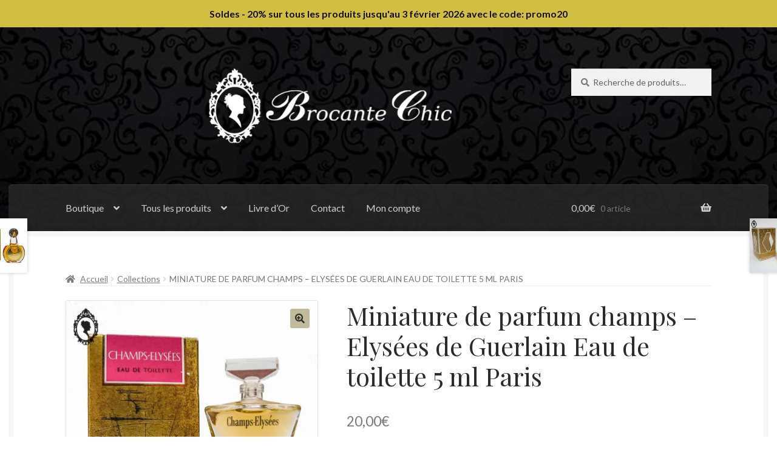

--- FILE ---
content_type: text/html; charset=UTF-8
request_url: https://brocante-chic.fr/produit/miniature-de-parfum-champs-elysees-de-guerlain-eau-de-toilette-5-ml-paris
body_size: 32326
content:
<!doctype html>
<html lang="fr-FR">
<head>
<meta charset="UTF-8">
<meta name="viewport" content="width=device-width, initial-scale=1">
<link rel="profile" href="https://gmpg.org/xfn/11">
<link rel="pingback" href="https://brocante-chic.fr/xmlrpc.php">

<meta name='robots' content='index, follow, max-image-preview:large, max-snippet:-1, max-video-preview:-1' />
	<style>img:is([sizes="auto" i], [sizes^="auto," i]) { contain-intrinsic-size: 3000px 1500px }</style>
	<script>window._wca = window._wca || [];</script>

	<!-- This site is optimized with the Yoast SEO plugin v26.7 - https://yoast.com/wordpress/plugins/seo/ -->
	<title>Miniature de parfum champs - Elysées Guerlain Eau de toilette 5 ml Paris</title>
	<meta name="description" content="Miniature de parfum femme Famille Floral Boisé MuscDate de création du parfum en 1996. Neuve jamais ouverte Eau de toilette Contenance 5 ml" />
	<link rel="canonical" href="https://brocante-chic.fr/produit/miniature-de-parfum-champs-elysees-de-guerlain-eau-de-toilette-5-ml-paris" />
	<meta property="og:locale" content="fr_FR" />
	<meta property="og:type" content="article" />
	<meta property="og:title" content="Miniature de parfum champs - Elysées Guerlain Eau de toilette 5 ml Paris" />
	<meta property="og:description" content="Miniature de parfum femme Famille Floral Boisé MuscDate de création du parfum en 1996. Neuve jamais ouverte Eau de toilette Contenance 5 ml" />
	<meta property="og:url" content="https://brocante-chic.fr/produit/miniature-de-parfum-champs-elysees-de-guerlain-eau-de-toilette-5-ml-paris" />
	<meta property="og:site_name" content="Brocante Chic" />
	<meta property="article:modified_time" content="2024-08-22T23:28:51+00:00" />
	<meta property="og:image" content="https://brocante-chic.fr/wp-content/uploads/2018/10/1-Miniature-de-parfum-champs-Elysées-de-Guerlain-Eau-de-toilette-5-ml-Paris.jpg" />
	<meta property="og:image:width" content="1024" />
	<meta property="og:image:height" content="1024" />
	<meta property="og:image:type" content="image/jpeg" />
	<meta name="twitter:card" content="summary_large_image" />
	<meta name="twitter:label1" content="Durée de lecture estimée" />
	<meta name="twitter:data1" content="1 minute" />
	<script type="application/ld+json" class="yoast-schema-graph">{"@context":"https://schema.org","@graph":[{"@type":"WebPage","@id":"https://brocante-chic.fr/produit/miniature-de-parfum-champs-elysees-de-guerlain-eau-de-toilette-5-ml-paris","url":"https://brocante-chic.fr/produit/miniature-de-parfum-champs-elysees-de-guerlain-eau-de-toilette-5-ml-paris","name":"Miniature de parfum champs - Elysées Guerlain Eau de toilette 5 ml Paris","isPartOf":{"@id":"https://brocante-chic.fr/#website"},"primaryImageOfPage":{"@id":"https://brocante-chic.fr/produit/miniature-de-parfum-champs-elysees-de-guerlain-eau-de-toilette-5-ml-paris#primaryimage"},"image":{"@id":"https://brocante-chic.fr/produit/miniature-de-parfum-champs-elysees-de-guerlain-eau-de-toilette-5-ml-paris#primaryimage"},"thumbnailUrl":"https://i0.wp.com/brocante-chic.fr/wp-content/uploads/2018/10/1-Miniature-de-parfum-champs-Elys%C3%A9es-de-Guerlain-Eau-de-toilette-5-ml-Paris.jpg?fit=1024%2C1024&ssl=1","datePublished":"2018-10-04T07:46:51+00:00","dateModified":"2024-08-22T23:28:51+00:00","description":"Miniature de parfum femme Famille Floral Boisé MuscDate de création du parfum en 1996. Neuve jamais ouverte Eau de toilette Contenance 5 ml","breadcrumb":{"@id":"https://brocante-chic.fr/produit/miniature-de-parfum-champs-elysees-de-guerlain-eau-de-toilette-5-ml-paris#breadcrumb"},"inLanguage":"fr-FR","potentialAction":[{"@type":"ReadAction","target":["https://brocante-chic.fr/produit/miniature-de-parfum-champs-elysees-de-guerlain-eau-de-toilette-5-ml-paris"]}]},{"@type":"ImageObject","inLanguage":"fr-FR","@id":"https://brocante-chic.fr/produit/miniature-de-parfum-champs-elysees-de-guerlain-eau-de-toilette-5-ml-paris#primaryimage","url":"https://i0.wp.com/brocante-chic.fr/wp-content/uploads/2018/10/1-Miniature-de-parfum-champs-Elys%C3%A9es-de-Guerlain-Eau-de-toilette-5-ml-Paris.jpg?fit=1024%2C1024&ssl=1","contentUrl":"https://i0.wp.com/brocante-chic.fr/wp-content/uploads/2018/10/1-Miniature-de-parfum-champs-Elys%C3%A9es-de-Guerlain-Eau-de-toilette-5-ml-Paris.jpg?fit=1024%2C1024&ssl=1","width":1024,"height":1024},{"@type":"BreadcrumbList","@id":"https://brocante-chic.fr/produit/miniature-de-parfum-champs-elysees-de-guerlain-eau-de-toilette-5-ml-paris#breadcrumb","itemListElement":[{"@type":"ListItem","position":1,"name":"Accueil","item":"https://brocante-chic.fr/"},{"@type":"ListItem","position":2,"name":"Boutique","item":"https://brocante-chic.fr/boutique"},{"@type":"ListItem","position":3,"name":"Miniature de parfum champs &#8211; Elysées de Guerlain Eau de toilette 5 ml Paris"}]},{"@type":"WebSite","@id":"https://brocante-chic.fr/#website","url":"https://brocante-chic.fr/","name":"Brocante Chic","description":"L&#039;élégance et le charme du passé","publisher":{"@id":"https://brocante-chic.fr/#organization"},"potentialAction":[{"@type":"SearchAction","target":{"@type":"EntryPoint","urlTemplate":"https://brocante-chic.fr/?s={search_term_string}"},"query-input":{"@type":"PropertyValueSpecification","valueRequired":true,"valueName":"search_term_string"}}],"inLanguage":"fr-FR"},{"@type":"Organization","@id":"https://brocante-chic.fr/#organization","name":"Brocante Chic","url":"https://brocante-chic.fr/","logo":{"@type":"ImageObject","inLanguage":"fr-FR","@id":"https://brocante-chic.fr/#/schema/logo/image/","url":"https://i0.wp.com/brocante-chic.fr/wp-content/uploads/2018/02/logo-side-487-150-optimized-1.png?fit=487%2C150&ssl=1","contentUrl":"https://i0.wp.com/brocante-chic.fr/wp-content/uploads/2018/02/logo-side-487-150-optimized-1.png?fit=487%2C150&ssl=1","width":487,"height":150,"caption":"Brocante Chic"},"image":{"@id":"https://brocante-chic.fr/#/schema/logo/image/"}}]}</script>
	<!-- / Yoast SEO plugin. -->



<script>
dataLayer = [{"title":"Miniature de parfum champs &#8211; Elys\u00e9es de Guerlain Eau de toilette 5 ml Paris","author":"lavieestbelle","wordcount":81,"logged_in":"false","page_id":4254,"post_date":"2018-10-04 07:46:51","post_type":"product"}];
</script>
<!-- Google Tag Manager -->
<script>(function(w,d,s,l,i){w[l]=w[l]||[];w[l].push({'gtm.start':
new Date().getTime(),event:'gtm.js'});var f=d.getElementsByTagName(s)[0],
j=d.createElement(s),dl=l!='dataLayer'?'&l='+l:'';j.async=true;j.src=
'https://www.googletagmanager.com/gtm.js?id='+i+dl;f.parentNode.insertBefore(j,f);
})(window,document,'script','dataLayer','GTM-NNK9PFJ');</script>
<!-- End Google Tag Manager --><link rel='dns-prefetch' href='//stats.wp.com' />
<link rel='dns-prefetch' href='//secure.gravatar.com' />
<link rel='dns-prefetch' href='//fonts.googleapis.com' />
<link rel='dns-prefetch' href='//use.fontawesome.com' />
<link rel='dns-prefetch' href='//v0.wordpress.com' />
<link rel='dns-prefetch' href='//widgets.wp.com' />
<link rel='dns-prefetch' href='//s0.wp.com' />
<link rel='dns-prefetch' href='//0.gravatar.com' />
<link rel='dns-prefetch' href='//1.gravatar.com' />
<link rel='dns-prefetch' href='//2.gravatar.com' />
<link rel='preconnect' href='//i0.wp.com' />
<link rel="alternate" type="application/rss+xml" title="Brocante Chic &raquo; Flux" href="https://brocante-chic.fr/feed" />
<link rel="alternate" type="application/rss+xml" title="Brocante Chic &raquo; Flux des commentaires" href="https://brocante-chic.fr/comments/feed" />
<script>
window._wpemojiSettings = {"baseUrl":"https:\/\/s.w.org\/images\/core\/emoji\/16.0.1\/72x72\/","ext":".png","svgUrl":"https:\/\/s.w.org\/images\/core\/emoji\/16.0.1\/svg\/","svgExt":".svg","source":{"concatemoji":"https:\/\/brocante-chic.fr\/wp-includes\/js\/wp-emoji-release.min.js?ver=6.8.3"}};
/*! This file is auto-generated */
!function(s,n){var o,i,e;function c(e){try{var t={supportTests:e,timestamp:(new Date).valueOf()};sessionStorage.setItem(o,JSON.stringify(t))}catch(e){}}function p(e,t,n){e.clearRect(0,0,e.canvas.width,e.canvas.height),e.fillText(t,0,0);var t=new Uint32Array(e.getImageData(0,0,e.canvas.width,e.canvas.height).data),a=(e.clearRect(0,0,e.canvas.width,e.canvas.height),e.fillText(n,0,0),new Uint32Array(e.getImageData(0,0,e.canvas.width,e.canvas.height).data));return t.every(function(e,t){return e===a[t]})}function u(e,t){e.clearRect(0,0,e.canvas.width,e.canvas.height),e.fillText(t,0,0);for(var n=e.getImageData(16,16,1,1),a=0;a<n.data.length;a++)if(0!==n.data[a])return!1;return!0}function f(e,t,n,a){switch(t){case"flag":return n(e,"\ud83c\udff3\ufe0f\u200d\u26a7\ufe0f","\ud83c\udff3\ufe0f\u200b\u26a7\ufe0f")?!1:!n(e,"\ud83c\udde8\ud83c\uddf6","\ud83c\udde8\u200b\ud83c\uddf6")&&!n(e,"\ud83c\udff4\udb40\udc67\udb40\udc62\udb40\udc65\udb40\udc6e\udb40\udc67\udb40\udc7f","\ud83c\udff4\u200b\udb40\udc67\u200b\udb40\udc62\u200b\udb40\udc65\u200b\udb40\udc6e\u200b\udb40\udc67\u200b\udb40\udc7f");case"emoji":return!a(e,"\ud83e\udedf")}return!1}function g(e,t,n,a){var r="undefined"!=typeof WorkerGlobalScope&&self instanceof WorkerGlobalScope?new OffscreenCanvas(300,150):s.createElement("canvas"),o=r.getContext("2d",{willReadFrequently:!0}),i=(o.textBaseline="top",o.font="600 32px Arial",{});return e.forEach(function(e){i[e]=t(o,e,n,a)}),i}function t(e){var t=s.createElement("script");t.src=e,t.defer=!0,s.head.appendChild(t)}"undefined"!=typeof Promise&&(o="wpEmojiSettingsSupports",i=["flag","emoji"],n.supports={everything:!0,everythingExceptFlag:!0},e=new Promise(function(e){s.addEventListener("DOMContentLoaded",e,{once:!0})}),new Promise(function(t){var n=function(){try{var e=JSON.parse(sessionStorage.getItem(o));if("object"==typeof e&&"number"==typeof e.timestamp&&(new Date).valueOf()<e.timestamp+604800&&"object"==typeof e.supportTests)return e.supportTests}catch(e){}return null}();if(!n){if("undefined"!=typeof Worker&&"undefined"!=typeof OffscreenCanvas&&"undefined"!=typeof URL&&URL.createObjectURL&&"undefined"!=typeof Blob)try{var e="postMessage("+g.toString()+"("+[JSON.stringify(i),f.toString(),p.toString(),u.toString()].join(",")+"));",a=new Blob([e],{type:"text/javascript"}),r=new Worker(URL.createObjectURL(a),{name:"wpTestEmojiSupports"});return void(r.onmessage=function(e){c(n=e.data),r.terminate(),t(n)})}catch(e){}c(n=g(i,f,p,u))}t(n)}).then(function(e){for(var t in e)n.supports[t]=e[t],n.supports.everything=n.supports.everything&&n.supports[t],"flag"!==t&&(n.supports.everythingExceptFlag=n.supports.everythingExceptFlag&&n.supports[t]);n.supports.everythingExceptFlag=n.supports.everythingExceptFlag&&!n.supports.flag,n.DOMReady=!1,n.readyCallback=function(){n.DOMReady=!0}}).then(function(){return e}).then(function(){var e;n.supports.everything||(n.readyCallback(),(e=n.source||{}).concatemoji?t(e.concatemoji):e.wpemoji&&e.twemoji&&(t(e.twemoji),t(e.wpemoji)))}))}((window,document),window._wpemojiSettings);
</script>
<link rel='stylesheet' id='jetpack_related-posts-css' href='https://brocante-chic.fr/wp-content/plugins/jetpack/modules/related-posts/related-posts.css?ver=20240116' media='all' />
<style id='wp-emoji-styles-inline-css'>

	img.wp-smiley, img.emoji {
		display: inline !important;
		border: none !important;
		box-shadow: none !important;
		height: 1em !important;
		width: 1em !important;
		margin: 0 0.07em !important;
		vertical-align: -0.1em !important;
		background: none !important;
		padding: 0 !important;
	}
</style>
<link rel='stylesheet' id='wp-block-library-css' href='https://brocante-chic.fr/wp-includes/css/dist/block-library/style.min.css?ver=6.8.3' media='all' />
<style id='wp-block-library-theme-inline-css'>
.wp-block-audio :where(figcaption){color:#555;font-size:13px;text-align:center}.is-dark-theme .wp-block-audio :where(figcaption){color:#ffffffa6}.wp-block-audio{margin:0 0 1em}.wp-block-code{border:1px solid #ccc;border-radius:4px;font-family:Menlo,Consolas,monaco,monospace;padding:.8em 1em}.wp-block-embed :where(figcaption){color:#555;font-size:13px;text-align:center}.is-dark-theme .wp-block-embed :where(figcaption){color:#ffffffa6}.wp-block-embed{margin:0 0 1em}.blocks-gallery-caption{color:#555;font-size:13px;text-align:center}.is-dark-theme .blocks-gallery-caption{color:#ffffffa6}:root :where(.wp-block-image figcaption){color:#555;font-size:13px;text-align:center}.is-dark-theme :root :where(.wp-block-image figcaption){color:#ffffffa6}.wp-block-image{margin:0 0 1em}.wp-block-pullquote{border-bottom:4px solid;border-top:4px solid;color:currentColor;margin-bottom:1.75em}.wp-block-pullquote cite,.wp-block-pullquote footer,.wp-block-pullquote__citation{color:currentColor;font-size:.8125em;font-style:normal;text-transform:uppercase}.wp-block-quote{border-left:.25em solid;margin:0 0 1.75em;padding-left:1em}.wp-block-quote cite,.wp-block-quote footer{color:currentColor;font-size:.8125em;font-style:normal;position:relative}.wp-block-quote:where(.has-text-align-right){border-left:none;border-right:.25em solid;padding-left:0;padding-right:1em}.wp-block-quote:where(.has-text-align-center){border:none;padding-left:0}.wp-block-quote.is-large,.wp-block-quote.is-style-large,.wp-block-quote:where(.is-style-plain){border:none}.wp-block-search .wp-block-search__label{font-weight:700}.wp-block-search__button{border:1px solid #ccc;padding:.375em .625em}:where(.wp-block-group.has-background){padding:1.25em 2.375em}.wp-block-separator.has-css-opacity{opacity:.4}.wp-block-separator{border:none;border-bottom:2px solid;margin-left:auto;margin-right:auto}.wp-block-separator.has-alpha-channel-opacity{opacity:1}.wp-block-separator:not(.is-style-wide):not(.is-style-dots){width:100px}.wp-block-separator.has-background:not(.is-style-dots){border-bottom:none;height:1px}.wp-block-separator.has-background:not(.is-style-wide):not(.is-style-dots){height:2px}.wp-block-table{margin:0 0 1em}.wp-block-table td,.wp-block-table th{word-break:normal}.wp-block-table :where(figcaption){color:#555;font-size:13px;text-align:center}.is-dark-theme .wp-block-table :where(figcaption){color:#ffffffa6}.wp-block-video :where(figcaption){color:#555;font-size:13px;text-align:center}.is-dark-theme .wp-block-video :where(figcaption){color:#ffffffa6}.wp-block-video{margin:0 0 1em}:root :where(.wp-block-template-part.has-background){margin-bottom:0;margin-top:0;padding:1.25em 2.375em}
</style>
<style id='classic-theme-styles-inline-css'>
/*! This file is auto-generated */
.wp-block-button__link{color:#fff;background-color:#32373c;border-radius:9999px;box-shadow:none;text-decoration:none;padding:calc(.667em + 2px) calc(1.333em + 2px);font-size:1.125em}.wp-block-file__button{background:#32373c;color:#fff;text-decoration:none}
</style>
<link rel='stylesheet' id='mediaelement-css' href='https://brocante-chic.fr/wp-includes/js/mediaelement/mediaelementplayer-legacy.min.css?ver=4.2.17' media='all' />
<link rel='stylesheet' id='wp-mediaelement-css' href='https://brocante-chic.fr/wp-includes/js/mediaelement/wp-mediaelement.min.css?ver=6.8.3' media='all' />
<style id='jetpack-sharing-buttons-style-inline-css'>
.jetpack-sharing-buttons__services-list{display:flex;flex-direction:row;flex-wrap:wrap;gap:0;list-style-type:none;margin:5px;padding:0}.jetpack-sharing-buttons__services-list.has-small-icon-size{font-size:12px}.jetpack-sharing-buttons__services-list.has-normal-icon-size{font-size:16px}.jetpack-sharing-buttons__services-list.has-large-icon-size{font-size:24px}.jetpack-sharing-buttons__services-list.has-huge-icon-size{font-size:36px}@media print{.jetpack-sharing-buttons__services-list{display:none!important}}.editor-styles-wrapper .wp-block-jetpack-sharing-buttons{gap:0;padding-inline-start:0}ul.jetpack-sharing-buttons__services-list.has-background{padding:1.25em 2.375em}
</style>
<link rel='stylesheet' id='storefront-gutenberg-blocks-css' href='https://brocante-chic.fr/wp-content/themes/storefront/assets/css/base/gutenberg-blocks.css?ver=4.5.3' media='all' />
<style id='storefront-gutenberg-blocks-inline-css'>

				.wp-block-button__link:not(.has-text-color) {
					color: #2b2b2b;
				}

				.wp-block-button__link:not(.has-text-color):hover,
				.wp-block-button__link:not(.has-text-color):focus,
				.wp-block-button__link:not(.has-text-color):active {
					color: #2b2b2b;
				}

				.wp-block-button__link:not(.has-background) {
					background-color: #c1bb9b;
				}

				.wp-block-button__link:not(.has-background):hover,
				.wp-block-button__link:not(.has-background):focus,
				.wp-block-button__link:not(.has-background):active {
					border-color: #a8a282;
					background-color: #a8a282;
				}

				.wc-block-grid__products .wc-block-grid__product .wp-block-button__link {
					background-color: #c1bb9b;
					border-color: #c1bb9b;
					color: #2b2b2b;
				}

				.wp-block-quote footer,
				.wp-block-quote cite,
				.wp-block-quote__citation {
					color: #777777;
				}

				.wp-block-pullquote cite,
				.wp-block-pullquote footer,
				.wp-block-pullquote__citation {
					color: #777777;
				}

				.wp-block-image figcaption {
					color: #777777;
				}

				.wp-block-separator.is-style-dots::before {
					color: #2b2b2b;
				}

				.wp-block-file a.wp-block-file__button {
					color: #2b2b2b;
					background-color: #c1bb9b;
					border-color: #c1bb9b;
				}

				.wp-block-file a.wp-block-file__button:hover,
				.wp-block-file a.wp-block-file__button:focus,
				.wp-block-file a.wp-block-file__button:active {
					color: #2b2b2b;
					background-color: #a8a282;
				}

				.wp-block-code,
				.wp-block-preformatted pre {
					color: #777777;
				}

				.wp-block-table:not( .has-background ):not( .is-style-stripes ) tbody tr:nth-child(2n) td {
					background-color: #fdfdfd;
				}

				.wp-block-cover .wp-block-cover__inner-container h1:not(.has-text-color),
				.wp-block-cover .wp-block-cover__inner-container h2:not(.has-text-color),
				.wp-block-cover .wp-block-cover__inner-container h3:not(.has-text-color),
				.wp-block-cover .wp-block-cover__inner-container h4:not(.has-text-color),
				.wp-block-cover .wp-block-cover__inner-container h5:not(.has-text-color),
				.wp-block-cover .wp-block-cover__inner-container h6:not(.has-text-color) {
					color: #000000;
				}

				.wc-block-components-price-slider__range-input-progress,
				.rtl .wc-block-components-price-slider__range-input-progress {
					--range-color: #7c7a5e;
				}

				/* Target only IE11 */
				@media all and (-ms-high-contrast: none), (-ms-high-contrast: active) {
					.wc-block-components-price-slider__range-input-progress {
						background: #7c7a5e;
					}
				}

				.wc-block-components-button:not(.is-link) {
					background-color: #ddcf59;
					color: #ffffff;
				}

				.wc-block-components-button:not(.is-link):hover,
				.wc-block-components-button:not(.is-link):focus,
				.wc-block-components-button:not(.is-link):active {
					background-color: #c4b640;
					color: #ffffff;
				}

				.wc-block-components-button:not(.is-link):disabled {
					background-color: #ddcf59;
					color: #ffffff;
				}

				.wc-block-cart__submit-container {
					background-color: #ffffff;
				}

				.wc-block-cart__submit-container::before {
					color: rgba(220,220,220,0.5);
				}

				.wc-block-components-order-summary-item__quantity {
					background-color: #ffffff;
					border-color: #777777;
					box-shadow: 0 0 0 2px #ffffff;
					color: #777777;
				}
			
</style>
<style id='global-styles-inline-css'>
:root{--wp--preset--aspect-ratio--square: 1;--wp--preset--aspect-ratio--4-3: 4/3;--wp--preset--aspect-ratio--3-4: 3/4;--wp--preset--aspect-ratio--3-2: 3/2;--wp--preset--aspect-ratio--2-3: 2/3;--wp--preset--aspect-ratio--16-9: 16/9;--wp--preset--aspect-ratio--9-16: 9/16;--wp--preset--color--black: #000000;--wp--preset--color--cyan-bluish-gray: #abb8c3;--wp--preset--color--white: #ffffff;--wp--preset--color--pale-pink: #f78da7;--wp--preset--color--vivid-red: #cf2e2e;--wp--preset--color--luminous-vivid-orange: #ff6900;--wp--preset--color--luminous-vivid-amber: #fcb900;--wp--preset--color--light-green-cyan: #7bdcb5;--wp--preset--color--vivid-green-cyan: #00d084;--wp--preset--color--pale-cyan-blue: #8ed1fc;--wp--preset--color--vivid-cyan-blue: #0693e3;--wp--preset--color--vivid-purple: #9b51e0;--wp--preset--gradient--vivid-cyan-blue-to-vivid-purple: linear-gradient(135deg,rgba(6,147,227,1) 0%,rgb(155,81,224) 100%);--wp--preset--gradient--light-green-cyan-to-vivid-green-cyan: linear-gradient(135deg,rgb(122,220,180) 0%,rgb(0,208,130) 100%);--wp--preset--gradient--luminous-vivid-amber-to-luminous-vivid-orange: linear-gradient(135deg,rgba(252,185,0,1) 0%,rgba(255,105,0,1) 100%);--wp--preset--gradient--luminous-vivid-orange-to-vivid-red: linear-gradient(135deg,rgba(255,105,0,1) 0%,rgb(207,46,46) 100%);--wp--preset--gradient--very-light-gray-to-cyan-bluish-gray: linear-gradient(135deg,rgb(238,238,238) 0%,rgb(169,184,195) 100%);--wp--preset--gradient--cool-to-warm-spectrum: linear-gradient(135deg,rgb(74,234,220) 0%,rgb(151,120,209) 20%,rgb(207,42,186) 40%,rgb(238,44,130) 60%,rgb(251,105,98) 80%,rgb(254,248,76) 100%);--wp--preset--gradient--blush-light-purple: linear-gradient(135deg,rgb(255,206,236) 0%,rgb(152,150,240) 100%);--wp--preset--gradient--blush-bordeaux: linear-gradient(135deg,rgb(254,205,165) 0%,rgb(254,45,45) 50%,rgb(107,0,62) 100%);--wp--preset--gradient--luminous-dusk: linear-gradient(135deg,rgb(255,203,112) 0%,rgb(199,81,192) 50%,rgb(65,88,208) 100%);--wp--preset--gradient--pale-ocean: linear-gradient(135deg,rgb(255,245,203) 0%,rgb(182,227,212) 50%,rgb(51,167,181) 100%);--wp--preset--gradient--electric-grass: linear-gradient(135deg,rgb(202,248,128) 0%,rgb(113,206,126) 100%);--wp--preset--gradient--midnight: linear-gradient(135deg,rgb(2,3,129) 0%,rgb(40,116,252) 100%);--wp--preset--font-size--small: 14px;--wp--preset--font-size--medium: 23px;--wp--preset--font-size--large: 26px;--wp--preset--font-size--x-large: 42px;--wp--preset--font-size--normal: 16px;--wp--preset--font-size--huge: 37px;--wp--preset--spacing--20: 0.44rem;--wp--preset--spacing--30: 0.67rem;--wp--preset--spacing--40: 1rem;--wp--preset--spacing--50: 1.5rem;--wp--preset--spacing--60: 2.25rem;--wp--preset--spacing--70: 3.38rem;--wp--preset--spacing--80: 5.06rem;--wp--preset--shadow--natural: 6px 6px 9px rgba(0, 0, 0, 0.2);--wp--preset--shadow--deep: 12px 12px 50px rgba(0, 0, 0, 0.4);--wp--preset--shadow--sharp: 6px 6px 0px rgba(0, 0, 0, 0.2);--wp--preset--shadow--outlined: 6px 6px 0px -3px rgba(255, 255, 255, 1), 6px 6px rgba(0, 0, 0, 1);--wp--preset--shadow--crisp: 6px 6px 0px rgba(0, 0, 0, 1);}:where(.is-layout-flex){gap: 0.5em;}:where(.is-layout-grid){gap: 0.5em;}body .is-layout-flex{display: flex;}.is-layout-flex{flex-wrap: wrap;align-items: center;}.is-layout-flex > :is(*, div){margin: 0;}body .is-layout-grid{display: grid;}.is-layout-grid > :is(*, div){margin: 0;}:where(.wp-block-columns.is-layout-flex){gap: 2em;}:where(.wp-block-columns.is-layout-grid){gap: 2em;}:where(.wp-block-post-template.is-layout-flex){gap: 1.25em;}:where(.wp-block-post-template.is-layout-grid){gap: 1.25em;}.has-black-color{color: var(--wp--preset--color--black) !important;}.has-cyan-bluish-gray-color{color: var(--wp--preset--color--cyan-bluish-gray) !important;}.has-white-color{color: var(--wp--preset--color--white) !important;}.has-pale-pink-color{color: var(--wp--preset--color--pale-pink) !important;}.has-vivid-red-color{color: var(--wp--preset--color--vivid-red) !important;}.has-luminous-vivid-orange-color{color: var(--wp--preset--color--luminous-vivid-orange) !important;}.has-luminous-vivid-amber-color{color: var(--wp--preset--color--luminous-vivid-amber) !important;}.has-light-green-cyan-color{color: var(--wp--preset--color--light-green-cyan) !important;}.has-vivid-green-cyan-color{color: var(--wp--preset--color--vivid-green-cyan) !important;}.has-pale-cyan-blue-color{color: var(--wp--preset--color--pale-cyan-blue) !important;}.has-vivid-cyan-blue-color{color: var(--wp--preset--color--vivid-cyan-blue) !important;}.has-vivid-purple-color{color: var(--wp--preset--color--vivid-purple) !important;}.has-black-background-color{background-color: var(--wp--preset--color--black) !important;}.has-cyan-bluish-gray-background-color{background-color: var(--wp--preset--color--cyan-bluish-gray) !important;}.has-white-background-color{background-color: var(--wp--preset--color--white) !important;}.has-pale-pink-background-color{background-color: var(--wp--preset--color--pale-pink) !important;}.has-vivid-red-background-color{background-color: var(--wp--preset--color--vivid-red) !important;}.has-luminous-vivid-orange-background-color{background-color: var(--wp--preset--color--luminous-vivid-orange) !important;}.has-luminous-vivid-amber-background-color{background-color: var(--wp--preset--color--luminous-vivid-amber) !important;}.has-light-green-cyan-background-color{background-color: var(--wp--preset--color--light-green-cyan) !important;}.has-vivid-green-cyan-background-color{background-color: var(--wp--preset--color--vivid-green-cyan) !important;}.has-pale-cyan-blue-background-color{background-color: var(--wp--preset--color--pale-cyan-blue) !important;}.has-vivid-cyan-blue-background-color{background-color: var(--wp--preset--color--vivid-cyan-blue) !important;}.has-vivid-purple-background-color{background-color: var(--wp--preset--color--vivid-purple) !important;}.has-black-border-color{border-color: var(--wp--preset--color--black) !important;}.has-cyan-bluish-gray-border-color{border-color: var(--wp--preset--color--cyan-bluish-gray) !important;}.has-white-border-color{border-color: var(--wp--preset--color--white) !important;}.has-pale-pink-border-color{border-color: var(--wp--preset--color--pale-pink) !important;}.has-vivid-red-border-color{border-color: var(--wp--preset--color--vivid-red) !important;}.has-luminous-vivid-orange-border-color{border-color: var(--wp--preset--color--luminous-vivid-orange) !important;}.has-luminous-vivid-amber-border-color{border-color: var(--wp--preset--color--luminous-vivid-amber) !important;}.has-light-green-cyan-border-color{border-color: var(--wp--preset--color--light-green-cyan) !important;}.has-vivid-green-cyan-border-color{border-color: var(--wp--preset--color--vivid-green-cyan) !important;}.has-pale-cyan-blue-border-color{border-color: var(--wp--preset--color--pale-cyan-blue) !important;}.has-vivid-cyan-blue-border-color{border-color: var(--wp--preset--color--vivid-cyan-blue) !important;}.has-vivid-purple-border-color{border-color: var(--wp--preset--color--vivid-purple) !important;}.has-vivid-cyan-blue-to-vivid-purple-gradient-background{background: var(--wp--preset--gradient--vivid-cyan-blue-to-vivid-purple) !important;}.has-light-green-cyan-to-vivid-green-cyan-gradient-background{background: var(--wp--preset--gradient--light-green-cyan-to-vivid-green-cyan) !important;}.has-luminous-vivid-amber-to-luminous-vivid-orange-gradient-background{background: var(--wp--preset--gradient--luminous-vivid-amber-to-luminous-vivid-orange) !important;}.has-luminous-vivid-orange-to-vivid-red-gradient-background{background: var(--wp--preset--gradient--luminous-vivid-orange-to-vivid-red) !important;}.has-very-light-gray-to-cyan-bluish-gray-gradient-background{background: var(--wp--preset--gradient--very-light-gray-to-cyan-bluish-gray) !important;}.has-cool-to-warm-spectrum-gradient-background{background: var(--wp--preset--gradient--cool-to-warm-spectrum) !important;}.has-blush-light-purple-gradient-background{background: var(--wp--preset--gradient--blush-light-purple) !important;}.has-blush-bordeaux-gradient-background{background: var(--wp--preset--gradient--blush-bordeaux) !important;}.has-luminous-dusk-gradient-background{background: var(--wp--preset--gradient--luminous-dusk) !important;}.has-pale-ocean-gradient-background{background: var(--wp--preset--gradient--pale-ocean) !important;}.has-electric-grass-gradient-background{background: var(--wp--preset--gradient--electric-grass) !important;}.has-midnight-gradient-background{background: var(--wp--preset--gradient--midnight) !important;}.has-small-font-size{font-size: var(--wp--preset--font-size--small) !important;}.has-medium-font-size{font-size: var(--wp--preset--font-size--medium) !important;}.has-large-font-size{font-size: var(--wp--preset--font-size--large) !important;}.has-x-large-font-size{font-size: var(--wp--preset--font-size--x-large) !important;}
:where(.wp-block-post-template.is-layout-flex){gap: 1.25em;}:where(.wp-block-post-template.is-layout-grid){gap: 1.25em;}
:where(.wp-block-columns.is-layout-flex){gap: 2em;}:where(.wp-block-columns.is-layout-grid){gap: 2em;}
:root :where(.wp-block-pullquote){font-size: 1.5em;line-height: 1.6;}
</style>
<link rel='stylesheet' id='simple-banner-style-css' href='https://brocante-chic.fr/wp-content/plugins/simple-banner/simple-banner.css?ver=3.2.0' media='all' />
<link rel='stylesheet' id='photoswipe-css' href='https://brocante-chic.fr/wp-content/plugins/woocommerce/assets/css/photoswipe/photoswipe.min.css?ver=10.4.3' media='all' />
<link rel='stylesheet' id='photoswipe-default-skin-css' href='https://brocante-chic.fr/wp-content/plugins/woocommerce/assets/css/photoswipe/default-skin/default-skin.min.css?ver=10.4.3' media='all' />
<style id='woocommerce-inline-inline-css'>
.woocommerce form .form-row .required { visibility: visible; }
</style>
<link rel='stylesheet' id='WCPAY_EXPRESS_CHECKOUT_ECE-css' href='https://brocante-chic.fr/wp-content/plugins/woocommerce-payments/dist/express-checkout.css?ver=10.4.0' media='all' />
<link rel='stylesheet' id='storefront-style-css' href='https://brocante-chic.fr/wp-content/themes/storefront/style.css?ver=6.8.3' media='all' />
<style id='storefront-style-inline-css'>

			.main-navigation ul li a,
			.site-title a,
			ul.menu li a,
			.site-branding h1 a,
			button.menu-toggle,
			button.menu-toggle:hover,
			.handheld-navigation .dropdown-toggle {
				color: #ffffff;
			}

			button.menu-toggle,
			button.menu-toggle:hover {
				border-color: #ffffff;
			}

			.main-navigation ul li a:hover,
			.main-navigation ul li:hover > a,
			.site-title a:hover,
			.site-header ul.menu li.current-menu-item > a {
				color: #ffffff;
			}

			table:not( .has-background ) th {
				background-color: #f8f8f8;
			}

			table:not( .has-background ) tbody td {
				background-color: #fdfdfd;
			}

			table:not( .has-background ) tbody tr:nth-child(2n) td,
			fieldset,
			fieldset legend {
				background-color: #fbfbfb;
			}

			.site-header,
			.secondary-navigation ul ul,
			.main-navigation ul.menu > li.menu-item-has-children:after,
			.secondary-navigation ul.menu ul,
			.storefront-handheld-footer-bar,
			.storefront-handheld-footer-bar ul li > a,
			.storefront-handheld-footer-bar ul li.search .site-search,
			button.menu-toggle,
			button.menu-toggle:hover {
				background-color: #333333;
			}

			p.site-description,
			.site-header,
			.storefront-handheld-footer-bar {
				color: #f7f7f7;
			}

			button.menu-toggle:after,
			button.menu-toggle:before,
			button.menu-toggle span:before {
				background-color: #ffffff;
			}

			h1, h2, h3, h4, h5, h6, .wc-block-grid__product-title {
				color: #2b2b2b;
			}

			.widget h1 {
				border-bottom-color: #2b2b2b;
			}

			body,
			.secondary-navigation a {
				color: #777777;
			}

			.widget-area .widget a,
			.hentry .entry-header .posted-on a,
			.hentry .entry-header .post-author a,
			.hentry .entry-header .post-comments a,
			.hentry .entry-header .byline a {
				color: #7c7c7c;
			}

			a {
				color: #7c7a5e;
			}

			a:focus,
			button:focus,
			.button.alt:focus,
			input:focus,
			textarea:focus,
			input[type="button"]:focus,
			input[type="reset"]:focus,
			input[type="submit"]:focus,
			input[type="email"]:focus,
			input[type="tel"]:focus,
			input[type="url"]:focus,
			input[type="password"]:focus,
			input[type="search"]:focus {
				outline-color: #7c7a5e;
			}

			button, input[type="button"], input[type="reset"], input[type="submit"], .button, .widget a.button {
				background-color: #c1bb9b;
				border-color: #c1bb9b;
				color: #2b2b2b;
			}

			button:hover, input[type="button"]:hover, input[type="reset"]:hover, input[type="submit"]:hover, .button:hover, .widget a.button:hover {
				background-color: #a8a282;
				border-color: #a8a282;
				color: #2b2b2b;
			}

			button.alt, input[type="button"].alt, input[type="reset"].alt, input[type="submit"].alt, .button.alt, .widget-area .widget a.button.alt {
				background-color: #ddcf59;
				border-color: #ddcf59;
				color: #ffffff;
			}

			button.alt:hover, input[type="button"].alt:hover, input[type="reset"].alt:hover, input[type="submit"].alt:hover, .button.alt:hover, .widget-area .widget a.button.alt:hover {
				background-color: #c4b640;
				border-color: #c4b640;
				color: #ffffff;
			}

			.pagination .page-numbers li .page-numbers.current {
				background-color: #e6e6e6;
				color: #6d6d6d;
			}

			#comments .comment-list .comment-content .comment-text {
				background-color: #f8f8f8;
			}

			.site-footer {
				background-color: #2b2b2b;
				color: #777777;
			}

			.site-footer a:not(.button):not(.components-button) {
				color: #111111;
			}

			.site-footer .storefront-handheld-footer-bar a:not(.button):not(.components-button) {
				color: #ffffff;
			}

			.site-footer h1, .site-footer h2, .site-footer h3, .site-footer h4, .site-footer h5, .site-footer h6, .site-footer .widget .widget-title, .site-footer .widget .widgettitle {
				color: #2b2b2b;
			}

			.page-template-template-homepage.has-post-thumbnail .type-page.has-post-thumbnail .entry-title {
				color: #000000;
			}

			.page-template-template-homepage.has-post-thumbnail .type-page.has-post-thumbnail .entry-content {
				color: #000000;
			}

			@media screen and ( min-width: 768px ) {
				.secondary-navigation ul.menu a:hover {
					color: #ffffff;
				}

				.secondary-navigation ul.menu a {
					color: #f7f7f7;
				}

				.main-navigation ul.menu ul.sub-menu,
				.main-navigation ul.nav-menu ul.children {
					background-color: #242424;
				}

				.site-header {
					border-bottom-color: #242424;
				}
			}
</style>
<link rel='stylesheet' id='storefront-icons-css' href='https://brocante-chic.fr/wp-content/themes/storefront/assets/css/base/icons.css?ver=4.5.3' media='all' />
<link rel='stylesheet' id='storefront-fonts-css' href='https://fonts.googleapis.com/css?family=Source+Sans+Pro%3A400%2C300%2C300italic%2C400italic%2C600%2C700%2C900&#038;subset=latin%2Clatin-ext&#038;ver=4.5.3' media='all' />
<link rel='stylesheet' id='storefront-jetpack-widgets-css' href='https://brocante-chic.fr/wp-content/themes/storefront/assets/css/jetpack/widgets.css?ver=4.5.3' media='all' />
<link rel='stylesheet' id='jetpack_likes-css' href='https://brocante-chic.fr/wp-content/plugins/jetpack/modules/likes/style.css?ver=15.4' media='all' />
<link rel='stylesheet' id='flexible-shipping-free-shipping-css' href='https://brocante-chic.fr/wp-content/plugins/flexible-shipping/assets/dist/css/free-shipping.css?ver=6.5.3.2' media='all' />
<link rel='stylesheet' id='storefront-woocommerce-style-css' href='https://brocante-chic.fr/wp-content/themes/storefront/assets/css/woocommerce/woocommerce.css?ver=4.5.3' media='all' />
<style id='storefront-woocommerce-style-inline-css'>
@font-face {
				font-family: star;
				src: url(https://brocante-chic.fr/wp-content/plugins/woocommerce/assets/fonts/star.eot);
				src:
					url(https://brocante-chic.fr/wp-content/plugins/woocommerce/assets/fonts/star.eot?#iefix) format("embedded-opentype"),
					url(https://brocante-chic.fr/wp-content/plugins/woocommerce/assets/fonts/star.woff) format("woff"),
					url(https://brocante-chic.fr/wp-content/plugins/woocommerce/assets/fonts/star.ttf) format("truetype"),
					url(https://brocante-chic.fr/wp-content/plugins/woocommerce/assets/fonts/star.svg#star) format("svg");
				font-weight: 400;
				font-style: normal;
			}
			@font-face {
				font-family: WooCommerce;
				src: url(https://brocante-chic.fr/wp-content/plugins/woocommerce/assets/fonts/WooCommerce.eot);
				src:
					url(https://brocante-chic.fr/wp-content/plugins/woocommerce/assets/fonts/WooCommerce.eot?#iefix) format("embedded-opentype"),
					url(https://brocante-chic.fr/wp-content/plugins/woocommerce/assets/fonts/WooCommerce.woff) format("woff"),
					url(https://brocante-chic.fr/wp-content/plugins/woocommerce/assets/fonts/WooCommerce.ttf) format("truetype"),
					url(https://brocante-chic.fr/wp-content/plugins/woocommerce/assets/fonts/WooCommerce.svg#WooCommerce) format("svg");
				font-weight: 400;
				font-style: normal;
			}

			a.cart-contents,
			.site-header-cart .widget_shopping_cart a {
				color: #ffffff;
			}

			a.cart-contents:hover,
			.site-header-cart .widget_shopping_cart a:hover,
			.site-header-cart:hover > li > a {
				color: #ffffff;
			}

			table.cart td.product-remove,
			table.cart td.actions {
				border-top-color: #ffffff;
			}

			.storefront-handheld-footer-bar ul li.cart .count {
				background-color: #ffffff;
				color: #333333;
				border-color: #333333;
			}

			.woocommerce-tabs ul.tabs li.active a,
			ul.products li.product .price,
			.onsale,
			.wc-block-grid__product-onsale,
			.widget_search form:before,
			.widget_product_search form:before {
				color: #777777;
			}

			.woocommerce-breadcrumb a,
			a.woocommerce-review-link,
			.product_meta a {
				color: #7c7c7c;
			}

			.wc-block-grid__product-onsale,
			.onsale {
				border-color: #777777;
			}

			.star-rating span:before,
			.quantity .plus, .quantity .minus,
			p.stars a:hover:after,
			p.stars a:after,
			.star-rating span:before,
			#payment .payment_methods li input[type=radio]:first-child:checked+label:before {
				color: #7c7a5e;
			}

			.widget_price_filter .ui-slider .ui-slider-range,
			.widget_price_filter .ui-slider .ui-slider-handle {
				background-color: #7c7a5e;
			}

			.order_details {
				background-color: #f8f8f8;
			}

			.order_details > li {
				border-bottom: 1px dotted #e3e3e3;
			}

			.order_details:before,
			.order_details:after {
				background: -webkit-linear-gradient(transparent 0,transparent 0),-webkit-linear-gradient(135deg,#f8f8f8 33.33%,transparent 33.33%),-webkit-linear-gradient(45deg,#f8f8f8 33.33%,transparent 33.33%)
			}

			#order_review {
				background-color: #ffffff;
			}

			#payment .payment_methods > li .payment_box,
			#payment .place-order {
				background-color: #fafafa;
			}

			#payment .payment_methods > li:not(.woocommerce-notice) {
				background-color: #f5f5f5;
			}

			#payment .payment_methods > li:not(.woocommerce-notice):hover {
				background-color: #f0f0f0;
			}

			.woocommerce-pagination .page-numbers li .page-numbers.current {
				background-color: #e6e6e6;
				color: #6d6d6d;
			}

			.wc-block-grid__product-onsale,
			.onsale,
			.woocommerce-pagination .page-numbers li .page-numbers:not(.current) {
				color: #777777;
			}

			p.stars a:before,
			p.stars a:hover~a:before,
			p.stars.selected a.active~a:before {
				color: #777777;
			}

			p.stars.selected a.active:before,
			p.stars:hover a:before,
			p.stars.selected a:not(.active):before,
			p.stars.selected a.active:before {
				color: #7c7a5e;
			}

			.single-product div.product .woocommerce-product-gallery .woocommerce-product-gallery__trigger {
				background-color: #c1bb9b;
				color: #2b2b2b;
			}

			.single-product div.product .woocommerce-product-gallery .woocommerce-product-gallery__trigger:hover {
				background-color: #a8a282;
				border-color: #a8a282;
				color: #2b2b2b;
			}

			.button.added_to_cart:focus,
			.button.wc-forward:focus {
				outline-color: #7c7a5e;
			}

			.added_to_cart,
			.site-header-cart .widget_shopping_cart a.button,
			.wc-block-grid__products .wc-block-grid__product .wp-block-button__link {
				background-color: #c1bb9b;
				border-color: #c1bb9b;
				color: #2b2b2b;
			}

			.added_to_cart:hover,
			.site-header-cart .widget_shopping_cart a.button:hover,
			.wc-block-grid__products .wc-block-grid__product .wp-block-button__link:hover {
				background-color: #a8a282;
				border-color: #a8a282;
				color: #2b2b2b;
			}

			.added_to_cart.alt, .added_to_cart, .widget a.button.checkout {
				background-color: #ddcf59;
				border-color: #ddcf59;
				color: #ffffff;
			}

			.added_to_cart.alt:hover, .added_to_cart:hover, .widget a.button.checkout:hover {
				background-color: #c4b640;
				border-color: #c4b640;
				color: #ffffff;
			}

			.button.loading {
				color: #c1bb9b;
			}

			.button.loading:hover {
				background-color: #c1bb9b;
			}

			.button.loading:after {
				color: #2b2b2b;
			}

			@media screen and ( min-width: 768px ) {
				.site-header-cart .widget_shopping_cart,
				.site-header .product_list_widget li .quantity {
					color: #f7f7f7;
				}

				.site-header-cart .widget_shopping_cart .buttons,
				.site-header-cart .widget_shopping_cart .total {
					background-color: #292929;
				}

				.site-header-cart .widget_shopping_cart {
					background-color: #242424;
				}
			}
				.storefront-product-pagination a {
					color: #777777;
					background-color: #ffffff;
				}
				.storefront-sticky-add-to-cart {
					color: #777777;
					background-color: #ffffff;
				}

				.storefront-sticky-add-to-cart a:not(.button) {
					color: #ffffff;
				}
</style>
<link rel='stylesheet' id='storefront-child-style-css' href='https://brocante-chic.fr/wp-content/themes/boutique/style.css?ver=2.0.17' media='all' />
<style id='storefront-child-style-inline-css'>

			.main-navigation ul.menu > li > ul,
			.main-navigation ul.menu ul,
			.site-header-cart .widget_shopping_cart {
				background: #292929;
			}

			table th {
				background-color: #f8f8f8;
			}

			table tbody td,
			table.wp-block-table:not( .is-style-stripes ) tbody tr:nth-child(2n) td {
				background-color: #fdfdfd;
			}

			table tbody tr:nth-child(2n) td,
			table.wp-block-table.is-style-stripes tbody tr:nth-child(2n) td {
				background-color: #fbfbfb;
			}

			#order_review, #payment .payment_methods li .payment_box,
			#payment .place-order {
				background-color: #fafafa;
			}

			#payment .payment_methods li,
			#payment .payment_methods li:hover {
				background-color: #fff;
			}

			@media screen and (min-width: 768px) {
				.boutique-primary-navigation,
				.main-navigation ul.menu ul,
				.main-navigation ul.nav-menu ul,
				.main-navigation .smm-mega-menu,
				.sticky-wrapper,
				.sd-sticky-navigation,
				.sd-sticky-navigation:before,
				.sd-sticky-navigation:after {
					background: #292929 !important;
				}
			}

			.main-navigation ul li.smm-active li ul.products li.product h3 {
				color: #f7f7f7;
			}
</style>
<link rel='stylesheet' id='lato-css' href='//fonts.googleapis.com/css?family=Lato%3A400%2C700%2C400italic&#038;ver=6.8.3' media='all' />
<link rel='stylesheet' id='playfair-display-css' href='//fonts.googleapis.com/css?family=Playfair+Display%3A400%2C700%2C400italic%2C700italic&#038;ver=6.8.3' media='all' />
<link rel='stylesheet' id='storefront-woocommerce-brands-style-css' href='https://brocante-chic.fr/wp-content/themes/storefront/assets/css/woocommerce/extensions/brands.css?ver=4.5.3' media='all' />
<link rel='stylesheet' id='font-awesome-5-brands-css' href='//use.fontawesome.com/releases/v5.0.13/css/brands.css?ver=6.8.3' media='all' />
<link rel='stylesheet' id='sps-styles-css' href='https://brocante-chic.fr/wp-content/plugins/storefront-product-sharing/assets/css/style.css?ver=6.8.3' media='all' />
<script id="jetpack_related-posts-js-extra">
var related_posts_js_options = {"post_heading":"h4"};
</script>
<script src="https://brocante-chic.fr/wp-content/plugins/jetpack/_inc/build/related-posts/related-posts.min.js?ver=20240116" id="jetpack_related-posts-js"></script>
<script id="image-watermark-no-right-click-js-before">
var iwArgsNoRightClick = {"rightclick":"Y","draganddrop":"Y","devtools":"Y","enableToast":"Y","toastMessage":"This content is protected"};
</script>
<script src="https://brocante-chic.fr/wp-content/plugins/image-watermark/js/no-right-click.js?ver=2.0.3" id="image-watermark-no-right-click-js"></script>
<script src="https://brocante-chic.fr/wp-includes/js/jquery/jquery.min.js?ver=3.7.1" id="jquery-core-js"></script>
<script src="https://brocante-chic.fr/wp-includes/js/jquery/jquery-migrate.min.js?ver=3.4.1" id="jquery-migrate-js"></script>
<script id="simple-banner-script-js-before">
const simpleBannerScriptParams = {"pro_version_enabled":"1","debug_mode":"","id":4254,"version":"3.2.0","banner_params":[{"hide_simple_banner":"no","simple_banner_prepend_element":"body","simple_banner_position":"","header_margin":"","header_padding":"","wp_body_open_enabled":"","wp_body_open":true,"simple_banner_z_index":"","simple_banner_text":"Soldes - 20% sur tous les produits jusqu'au 3 f\u00e9vrier 2026 avec le code: promo20","disabled_on_current_page":false,"disabled_pages_array":[],"is_current_page_a_post":false,"disabled_on_posts":"","simple_banner_disabled_page_paths":"","simple_banner_font_size":"","simple_banner_color":"#d2bf41","simple_banner_text_color":"#121111","simple_banner_link_color":"","simple_banner_close_color":"","simple_banner_custom_css":"","simple_banner_scrolling_custom_css":"","simple_banner_text_custom_css":"","simple_banner_button_css":"","site_custom_css":"","keep_site_custom_css":"","site_custom_js":"","keep_site_custom_js":"","close_button_enabled":"","close_button_expiration":"","close_button_cookie_set":false,"current_date":{"date":"2026-01-18 06:49:21.748292","timezone_type":3,"timezone":"UTC"},"start_date":{"date":"2026-01-18 06:49:21.748298","timezone_type":3,"timezone":"UTC"},"end_date":{"date":"2026-01-18 06:49:21.748302","timezone_type":3,"timezone":"UTC"},"simple_banner_start_after_date":"","simple_banner_remove_after_date":"","simple_banner_insert_inside_element":""},{"hide_simple_banner":"","simple_banner_prepend_element":"","simple_banner_position":"","header_margin":"","header_padding":"","wp_body_open_enabled":"","wp_body_open":true,"simple_banner_z_index":"","simple_banner_text":"","disabled_on_current_page":false,"disabled_pages_array":[],"is_current_page_a_post":false,"disabled_on_posts":"","simple_banner_disabled_page_paths":"","simple_banner_font_size":"","simple_banner_color":"","simple_banner_text_color":"","simple_banner_link_color":"","simple_banner_close_color":"","simple_banner_custom_css":"","simple_banner_scrolling_custom_css":"","simple_banner_text_custom_css":"","simple_banner_button_css":"","site_custom_css":"","keep_site_custom_css":"","site_custom_js":"","keep_site_custom_js":"","close_button_enabled":"","close_button_expiration":"","close_button_cookie_set":false,"current_date":{"date":"2026-01-18 06:49:21.748655","timezone_type":3,"timezone":"UTC"},"start_date":{"date":"2026-01-18 06:49:21.748660","timezone_type":3,"timezone":"UTC"},"end_date":{"date":"2026-01-18 06:49:21.748663","timezone_type":3,"timezone":"UTC"},"simple_banner_start_after_date":"","simple_banner_remove_after_date":"","simple_banner_insert_inside_element":""},{"hide_simple_banner":"","simple_banner_prepend_element":"","simple_banner_position":"","header_margin":"","header_padding":"","wp_body_open_enabled":"","wp_body_open":true,"simple_banner_z_index":"","simple_banner_text":"","disabled_on_current_page":false,"disabled_pages_array":[],"is_current_page_a_post":false,"disabled_on_posts":"","simple_banner_disabled_page_paths":"","simple_banner_font_size":"","simple_banner_color":"","simple_banner_text_color":"","simple_banner_link_color":"","simple_banner_close_color":"","simple_banner_custom_css":"","simple_banner_scrolling_custom_css":"","simple_banner_text_custom_css":"","simple_banner_button_css":"","site_custom_css":"","keep_site_custom_css":"","site_custom_js":"","keep_site_custom_js":"","close_button_enabled":"","close_button_expiration":"","close_button_cookie_set":false,"current_date":{"date":"2026-01-18 06:49:21.748928","timezone_type":3,"timezone":"UTC"},"start_date":{"date":"2026-01-18 06:49:21.748932","timezone_type":3,"timezone":"UTC"},"end_date":{"date":"2026-01-18 06:49:21.748935","timezone_type":3,"timezone":"UTC"},"simple_banner_start_after_date":"","simple_banner_remove_after_date":"","simple_banner_insert_inside_element":""},{"hide_simple_banner":"","simple_banner_prepend_element":"","simple_banner_position":"","header_margin":"","header_padding":"","wp_body_open_enabled":"","wp_body_open":true,"simple_banner_z_index":"","simple_banner_text":"","disabled_on_current_page":false,"disabled_pages_array":[],"is_current_page_a_post":false,"disabled_on_posts":"","simple_banner_disabled_page_paths":"","simple_banner_font_size":"","simple_banner_color":"","simple_banner_text_color":"","simple_banner_link_color":"","simple_banner_close_color":"","simple_banner_custom_css":"","simple_banner_scrolling_custom_css":"","simple_banner_text_custom_css":"","simple_banner_button_css":"","site_custom_css":"","keep_site_custom_css":"","site_custom_js":"","keep_site_custom_js":"","close_button_enabled":"","close_button_expiration":"","close_button_cookie_set":false,"current_date":{"date":"2026-01-18 06:49:21.749197","timezone_type":3,"timezone":"UTC"},"start_date":{"date":"2026-01-18 06:49:21.749200","timezone_type":3,"timezone":"UTC"},"end_date":{"date":"2026-01-18 06:49:21.749203","timezone_type":3,"timezone":"UTC"},"simple_banner_start_after_date":"","simple_banner_remove_after_date":"","simple_banner_insert_inside_element":""},{"hide_simple_banner":"","simple_banner_prepend_element":"","simple_banner_position":"","header_margin":"","header_padding":"","wp_body_open_enabled":"","wp_body_open":true,"simple_banner_z_index":"","simple_banner_text":"","disabled_on_current_page":false,"disabled_pages_array":[],"is_current_page_a_post":false,"disabled_on_posts":"","simple_banner_disabled_page_paths":"","simple_banner_font_size":"","simple_banner_color":"","simple_banner_text_color":"","simple_banner_link_color":"","simple_banner_close_color":"","simple_banner_custom_css":"","simple_banner_scrolling_custom_css":"","simple_banner_text_custom_css":"","simple_banner_button_css":"","site_custom_css":"","keep_site_custom_css":"","site_custom_js":"","keep_site_custom_js":"","close_button_enabled":"","close_button_expiration":"","close_button_cookie_set":false,"current_date":{"date":"2026-01-18 06:49:21.749457","timezone_type":3,"timezone":"UTC"},"start_date":{"date":"2026-01-18 06:49:21.749461","timezone_type":3,"timezone":"UTC"},"end_date":{"date":"2026-01-18 06:49:21.749464","timezone_type":3,"timezone":"UTC"},"simple_banner_start_after_date":"","simple_banner_remove_after_date":"","simple_banner_insert_inside_element":""}]}
</script>
<script src="https://brocante-chic.fr/wp-content/plugins/simple-banner/simple-banner.js?ver=3.2.0" id="simple-banner-script-js"></script>
<script src="https://brocante-chic.fr/wp-content/plugins/woocommerce/assets/js/jquery-blockui/jquery.blockUI.min.js?ver=2.7.0-wc.10.4.3" id="wc-jquery-blockui-js" defer data-wp-strategy="defer"></script>
<script id="wc-add-to-cart-js-extra">
var wc_add_to_cart_params = {"ajax_url":"\/wp-admin\/admin-ajax.php","wc_ajax_url":"\/?wc-ajax=%%endpoint%%","i18n_view_cart":"Voir le panier","cart_url":"https:\/\/brocante-chic.fr\/panier","is_cart":"","cart_redirect_after_add":"no"};
</script>
<script src="https://brocante-chic.fr/wp-content/plugins/woocommerce/assets/js/frontend/add-to-cart.min.js?ver=10.4.3" id="wc-add-to-cart-js" defer data-wp-strategy="defer"></script>
<script src="https://brocante-chic.fr/wp-content/plugins/woocommerce/assets/js/zoom/jquery.zoom.min.js?ver=1.7.21-wc.10.4.3" id="wc-zoom-js" defer data-wp-strategy="defer"></script>
<script src="https://brocante-chic.fr/wp-content/plugins/woocommerce/assets/js/flexslider/jquery.flexslider.min.js?ver=2.7.2-wc.10.4.3" id="wc-flexslider-js" defer data-wp-strategy="defer"></script>
<script src="https://brocante-chic.fr/wp-content/plugins/woocommerce/assets/js/photoswipe/photoswipe.min.js?ver=4.1.1-wc.10.4.3" id="wc-photoswipe-js" defer data-wp-strategy="defer"></script>
<script src="https://brocante-chic.fr/wp-content/plugins/woocommerce/assets/js/photoswipe/photoswipe-ui-default.min.js?ver=4.1.1-wc.10.4.3" id="wc-photoswipe-ui-default-js" defer data-wp-strategy="defer"></script>
<script id="wc-single-product-js-extra">
var wc_single_product_params = {"i18n_required_rating_text":"Veuillez s\u00e9lectionner une note","i18n_rating_options":["1\u00a0\u00e9toile sur 5","2\u00a0\u00e9toiles sur 5","3\u00a0\u00e9toiles sur 5","4\u00a0\u00e9toiles sur 5","5\u00a0\u00e9toiles sur 5"],"i18n_product_gallery_trigger_text":"Voir la galerie d\u2019images en plein \u00e9cran","review_rating_required":"yes","flexslider":{"rtl":false,"animation":"slide","smoothHeight":true,"directionNav":false,"controlNav":"thumbnails","slideshow":false,"animationSpeed":500,"animationLoop":false,"allowOneSlide":false},"zoom_enabled":"1","zoom_options":[],"photoswipe_enabled":"1","photoswipe_options":{"shareEl":false,"closeOnScroll":false,"history":false,"hideAnimationDuration":0,"showAnimationDuration":0},"flexslider_enabled":"1"};
</script>
<script src="https://brocante-chic.fr/wp-content/plugins/woocommerce/assets/js/frontend/single-product.min.js?ver=10.4.3" id="wc-single-product-js" defer data-wp-strategy="defer"></script>
<script src="https://brocante-chic.fr/wp-content/plugins/woocommerce/assets/js/js-cookie/js.cookie.min.js?ver=2.1.4-wc.10.4.3" id="wc-js-cookie-js" defer data-wp-strategy="defer"></script>
<script id="woocommerce-js-extra">
var woocommerce_params = {"ajax_url":"\/wp-admin\/admin-ajax.php","wc_ajax_url":"\/?wc-ajax=%%endpoint%%","i18n_password_show":"Afficher le mot de passe","i18n_password_hide":"Masquer le mot de passe"};
</script>
<script src="https://brocante-chic.fr/wp-content/plugins/woocommerce/assets/js/frontend/woocommerce.min.js?ver=10.4.3" id="woocommerce-js" defer data-wp-strategy="defer"></script>
<script id="WCPAY_ASSETS-js-extra">
var wcpayAssets = {"url":"https:\/\/brocante-chic.fr\/wp-content\/plugins\/woocommerce-payments\/dist\/"};
</script>
<script id="wc-cart-fragments-js-extra">
var wc_cart_fragments_params = {"ajax_url":"\/wp-admin\/admin-ajax.php","wc_ajax_url":"\/?wc-ajax=%%endpoint%%","cart_hash_key":"wc_cart_hash_f450e4208a4afa3b1065baadd4bcab94","fragment_name":"wc_fragments_f450e4208a4afa3b1065baadd4bcab94","request_timeout":"5000"};
</script>
<script src="https://brocante-chic.fr/wp-content/plugins/woocommerce/assets/js/frontend/cart-fragments.min.js?ver=10.4.3" id="wc-cart-fragments-js" defer data-wp-strategy="defer"></script>
<script src="https://stats.wp.com/s-202603.js" id="woocommerce-analytics-js" defer data-wp-strategy="defer"></script>
<link rel="https://api.w.org/" href="https://brocante-chic.fr/wp-json/" /><link rel="alternate" title="JSON" type="application/json" href="https://brocante-chic.fr/wp-json/wp/v2/product/4254" /><link rel="EditURI" type="application/rsd+xml" title="RSD" href="https://brocante-chic.fr/xmlrpc.php?rsd" />
<meta name="generator" content="WordPress 6.8.3" />
<meta name="generator" content="WooCommerce 10.4.3" />
<link rel="alternate" title="oEmbed (JSON)" type="application/json+oembed" href="https://brocante-chic.fr/wp-json/oembed/1.0/embed?url=https%3A%2F%2Fbrocante-chic.fr%2Fproduit%2Fminiature-de-parfum-champs-elysees-de-guerlain-eau-de-toilette-5-ml-paris" />
<link rel="alternate" title="oEmbed (XML)" type="text/xml+oembed" href="https://brocante-chic.fr/wp-json/oembed/1.0/embed?url=https%3A%2F%2Fbrocante-chic.fr%2Fproduit%2Fminiature-de-parfum-champs-elysees-de-guerlain-eau-de-toilette-5-ml-paris&#038;format=xml" />
<style id="simple-banner-background-color" type="text/css">.simple-banner{background:#d2bf41;}</style><style id="simple-banner-text-color" type="text/css">.simple-banner .simple-banner-text{color:#121111;}</style><style id="simple-banner-link-color" type="text/css">.simple-banner .simple-banner-text a{color:#f16521;}</style><style id="simple-banner-z-index" type="text/css">.simple-banner{z-index: 99999;}</style><style id="simple-banner-site-custom-css-dummy" type="text/css"></style><script id="simple-banner-site-custom-js-dummy" type="text/javascript"></script><style id="simple-banner-background-color_2" type="text/css">.simple-banner_2{background: #024985;}</style><style id="simple-banner-text-color_2" type="text/css">.simple-banner_2 .simple-banner-text_2{color: #ffffff;}</style><style id="simple-banner-link-color_2" type="text/css">.simple-banner_2 .simple-banner-text_2 a{color:#f16521;}</style><style id="simple-banner-z-index_2" type="text/css">.simple-banner_2{z-index: 99999;}</style><style id="simple-banner-background-color_3" type="text/css">.simple-banner_3{background: #024985;}</style><style id="simple-banner-text-color_3" type="text/css">.simple-banner_3 .simple-banner-text_3{color: #ffffff;}</style><style id="simple-banner-link-color_3" type="text/css">.simple-banner_3 .simple-banner-text_3 a{color:#f16521;}</style><style id="simple-banner-z-index_3" type="text/css">.simple-banner_3{z-index: 99999;}</style><style id="simple-banner-background-color_4" type="text/css">.simple-banner_4{background: #024985;}</style><style id="simple-banner-text-color_4" type="text/css">.simple-banner_4 .simple-banner-text_4{color: #ffffff;}</style><style id="simple-banner-link-color_4" type="text/css">.simple-banner_4 .simple-banner-text_4 a{color:#f16521;}</style><style id="simple-banner-z-index_4" type="text/css">.simple-banner_4{z-index: 99999;}</style><style id="simple-banner-background-color_5" type="text/css">.simple-banner_5{background: #024985;}</style><style id="simple-banner-text-color_5" type="text/css">.simple-banner_5 .simple-banner-text_5{color: #ffffff;}</style><style id="simple-banner-link-color_5" type="text/css">.simple-banner_5 .simple-banner-text_5 a{color:#f16521;}</style><style id="simple-banner-z-index_5" type="text/css">.simple-banner_5{z-index: 99999;}</style>	<style>img#wpstats{display:none}</style>
			<noscript><style>.woocommerce-product-gallery{ opacity: 1 !important; }</style></noscript>
	<style id="custom-background-css">
body.custom-background { background-color: #ffffff; }
</style>
	<link rel="icon" href="https://i0.wp.com/brocante-chic.fr/wp-content/uploads/2017/11/cropped-B-icon.png?fit=32%2C32&#038;ssl=1" sizes="32x32" />
<link rel="icon" href="https://i0.wp.com/brocante-chic.fr/wp-content/uploads/2017/11/cropped-B-icon.png?fit=192%2C192&#038;ssl=1" sizes="192x192" />
<link rel="apple-touch-icon" href="https://i0.wp.com/brocante-chic.fr/wp-content/uploads/2017/11/cropped-B-icon.png?fit=180%2C180&#038;ssl=1" />
<meta name="msapplication-TileImage" content="https://i0.wp.com/brocante-chic.fr/wp-content/uploads/2017/11/cropped-B-icon.png?fit=270%2C270&#038;ssl=1" />
		<style id="wp-custom-css">
			/*
Vous pouvez ajouter du CSS personnalisé ici.

Cliquez sur l’icône d’aide ci-dessus pour en savoir plus.
*/

/* image cover properly */
.site-header{
	background-position: center;
	background-repeat: no-repeat;
	background-size: cover;
}


/* to make the logo bigger */
@media screen and (min-width: 1100px) {
	.site-header .site-branding img {
			max-width: 400px;
			margin-left: 30%;
	}
}

/* Mkaes nav semi transparent */
.storefront-primary-navigation .col-full {
	opacity: 0.8;
}

/* don't color the buttons on the featured products */
.wc-block-featured-product__link .wp-block-button__link {
	background-color: white;
	
}


/* WooCommerce Product blocks responsive */
@media (max-width: 724px) {
    .wc-block-grid__product {
        flex-basis: 100% !important;
        max-width: none !important;
    }
}

.site-info a {
    display: none;
}

.arabesque-1, .center-button {
	display: flex !important;
	justify-content: center !important;
}		</style>
		</head>

<body data-rsssl=1 class="wp-singular product-template-default single single-product postid-4254 custom-background wp-custom-logo wp-embed-responsive wp-theme-storefront wp-child-theme-boutique theme-storefront woocommerce woocommerce-page woocommerce-no-js storefront-2-3 group-blog storefront-full-width-content right-sidebar woocommerce-active">

<!-- Google Tag Manager (noscript) -->
<noscript><iframe src="https://www.googletagmanager.com/ns.html?id=GTM-NNK9PFJ" height="0" width="0" style="display:none;visibility:hidden"></iframe></noscript>
<!-- End Google Tag Manager (noscript) -->

<div id="page" class="hfeed site">
	
	<header id="masthead" class="site-header" role="banner" style="background-image: url(https://brocante-chic.fr/wp-content/uploads/2018/02/cropped-header-cover-optimized-1.jpg); ">

		<div class="col-full">		<a class="skip-link screen-reader-text" href="#site-navigation">Aller à la navigation</a>
		<a class="skip-link screen-reader-text" href="#content">Aller au contenu</a>
				<div class="site-branding">
			<a href="https://brocante-chic.fr/" class="custom-logo-link" rel="home"><img width="487" height="150" src="https://i0.wp.com/brocante-chic.fr/wp-content/uploads/2018/02/logo-side-487-150-optimized-1.png?fit=487%2C150&amp;ssl=1" class="custom-logo" alt="Brocante Chic" decoding="async" fetchpriority="high" srcset="https://i0.wp.com/brocante-chic.fr/wp-content/uploads/2018/02/logo-side-487-150-optimized-1.png?w=487&amp;ssl=1 487w, https://i0.wp.com/brocante-chic.fr/wp-content/uploads/2018/02/logo-side-487-150-optimized-1.png?resize=300%2C92&amp;ssl=1 300w" sizes="(max-width: 487px) 100vw, 487px" data-attachment-id="1389" data-permalink="https://brocante-chic.fr/?attachment_id=1389" data-orig-file="https://i0.wp.com/brocante-chic.fr/wp-content/uploads/2018/02/logo-side-487-150-optimized-1.png?fit=487%2C150&amp;ssl=1" data-orig-size="487,150" data-comments-opened="1" data-image-meta="{&quot;aperture&quot;:&quot;0&quot;,&quot;credit&quot;:&quot;&quot;,&quot;camera&quot;:&quot;&quot;,&quot;caption&quot;:&quot;&quot;,&quot;created_timestamp&quot;:&quot;0&quot;,&quot;copyright&quot;:&quot;&quot;,&quot;focal_length&quot;:&quot;0&quot;,&quot;iso&quot;:&quot;0&quot;,&quot;shutter_speed&quot;:&quot;0&quot;,&quot;title&quot;:&quot;&quot;,&quot;orientation&quot;:&quot;0&quot;}" data-image-title="logo-side-487-150-optimized" data-image-description="&lt;p&gt;Logo Brocante Chic&lt;/p&gt;
" data-image-caption="&lt;p&gt;SRC&lt;/p&gt;
" data-medium-file="https://i0.wp.com/brocante-chic.fr/wp-content/uploads/2018/02/logo-side-487-150-optimized-1.png?fit=300%2C92&amp;ssl=1" data-large-file="https://i0.wp.com/brocante-chic.fr/wp-content/uploads/2018/02/logo-side-487-150-optimized-1.png?fit=487%2C150&amp;ssl=1" /></a>		</div>
					<div class="site-search">
				<div class="widget woocommerce widget_product_search"><form role="search" method="get" class="woocommerce-product-search" action="https://brocante-chic.fr/">
	<label class="screen-reader-text" for="woocommerce-product-search-field-0">Recherche pour :</label>
	<input type="search" id="woocommerce-product-search-field-0" class="search-field" placeholder="Recherche de produits…" value="" name="s" />
	<button type="submit" value="Recherche" class="">Recherche</button>
	<input type="hidden" name="post_type" value="product" />
</form>
</div>			</div>
			</div><div class="storefront-primary-navigation"><div class="col-full"><section class="boutique-primary-navigation">		<nav id="site-navigation" class="main-navigation" role="navigation" aria-label="Navigation principale">
		<button id="site-navigation-menu-toggle" class="menu-toggle" aria-controls="site-navigation" aria-expanded="false"><span>Menu</span></button>
			<div class="primary-navigation"><ul id="menu-anne-menu" class="menu"><li id="menu-item-8445" class="menu-item menu-item-type-taxonomy menu-item-object-product_cat current-product-ancestor current-menu-parent current-product-parent menu-item-has-children menu-item-8445"><a href="https://brocante-chic.fr/categorie-produit/boutique">Boutique</a>
<ul class="sub-menu">
	<li id="menu-item-8446" class="menu-item menu-item-type-taxonomy menu-item-object-product_cat menu-item-has-children menu-item-8446"><a href="https://brocante-chic.fr/categorie-produit/art-de-la-table">Art de la Table</a>
	<ul class="sub-menu">
		<li id="menu-item-8444" class="menu-item menu-item-type-taxonomy menu-item-object-product_cat menu-item-has-children menu-item-8444"><a href="https://brocante-chic.fr/categorie-produit/verreries-vaisselles">Vaisselles</a>
		<ul class="sub-menu">
			<li id="menu-item-8486" class="menu-item menu-item-type-taxonomy menu-item-object-product_cat menu-item-8486"><a href="https://brocante-chic.fr/categorie-produit/plats-plateaux-serviteur-dessous-de-plat">Plats / Plateaux / Serviteur / Dessous de Plat</a></li>
			<li id="menu-item-8448" class="menu-item menu-item-type-taxonomy menu-item-object-product_cat menu-item-8448"><a href="https://brocante-chic.fr/categorie-produit/assiettes">Assiettes</a></li>
			<li id="menu-item-8449" class="menu-item menu-item-type-taxonomy menu-item-object-product_cat menu-item-8449"><a href="https://brocante-chic.fr/categorie-produit/verreries">Verreries</a></li>
			<li id="menu-item-8450" class="menu-item menu-item-type-taxonomy menu-item-object-product_cat menu-item-8450"><a href="https://brocante-chic.fr/categorie-produit/porcelaines-faiences-ceramiques">Porcelaines / Faïences / Céramiques</a></li>
		</ul>
</li>
		<li id="menu-item-8452" class="menu-item menu-item-type-taxonomy menu-item-object-product_cat menu-item-8452"><a href="https://brocante-chic.fr/categorie-produit/nappes-et-serviettes">Nappes et Serviettes</a></li>
		<li id="menu-item-8453" class="menu-item menu-item-type-taxonomy menu-item-object-product_cat menu-item-8453"><a href="https://brocante-chic.fr/categorie-produit/argenterie-metal-argente">Argenterie / Métal Argenté</a></li>
	</ul>
</li>
	<li id="menu-item-69" class="menu-item menu-item-type-custom menu-item-object-custom menu-item-has-children menu-item-69"><a href="https://brocante-chic.fr/categorie-produit/decoration">Décorations</a>
	<ul class="sub-menu">
		<li id="menu-item-9214" class="menu-item menu-item-type-taxonomy menu-item-object-product_cat menu-item-9214"><a href="https://brocante-chic.fr/categorie-produit/vases">Vases</a></li>
		<li id="menu-item-8480" class="menu-item menu-item-type-taxonomy menu-item-object-product_cat menu-item-8480"><a href="https://brocante-chic.fr/categorie-produit/divers-decorations">Objets de Décoration</a></li>
		<li id="menu-item-8482" class="menu-item menu-item-type-taxonomy menu-item-object-product_cat menu-item-8482"><a href="https://brocante-chic.fr/categorie-produit/objets-muraux">Objets Muraux</a></li>
	</ul>
</li>
	<li id="menu-item-778" class="menu-item menu-item-type-custom menu-item-object-custom menu-item-has-children menu-item-778"><a href="https://brocante-chic.fr/categorie-produit/cadre-miroir">Cadres &#8211; Miroirs</a>
	<ul class="sub-menu">
		<li id="menu-item-8462" class="menu-item menu-item-type-taxonomy menu-item-object-product_cat menu-item-8462"><a href="https://brocante-chic.fr/categorie-produit/cadres">Cadres</a></li>
		<li id="menu-item-8476" class="menu-item menu-item-type-taxonomy menu-item-object-product_cat menu-item-8476"><a href="https://brocante-chic.fr/categorie-produit/miroirs">Miroirs</a></li>
	</ul>
</li>
	<li id="menu-item-8469" class="menu-item menu-item-type-taxonomy menu-item-object-product_cat menu-item-has-children menu-item-8469"><a href="https://brocante-chic.fr/categorie-produit/linge-textiles-anciens">Linge Textiles Anciens</a>
	<ul class="sub-menu">
		<li id="menu-item-8467" class="menu-item menu-item-type-taxonomy menu-item-object-product_cat menu-item-8467"><a href="https://brocante-chic.fr/categorie-produit/linge-de-lit">Linge de Lit</a></li>
		<li id="menu-item-8468" class="menu-item menu-item-type-taxonomy menu-item-object-product_cat menu-item-8468"><a href="https://brocante-chic.fr/categorie-produit/linge-de-table">Linge de table</a></li>
		<li id="menu-item-8466" class="menu-item menu-item-type-taxonomy menu-item-object-product_cat menu-item-8466"><a href="https://brocante-chic.fr/categorie-produit/les-petites-aubaines-de-linge-ancien">Les Petites Aubaines de Linge Ancien</a></li>
	</ul>
</li>
	<li id="menu-item-106" class="menu-item menu-item-type-custom menu-item-object-custom menu-item-has-children menu-item-106"><a href="https://brocante-chic.fr/categorie-produit/luminaire">Luminaires</a>
	<ul class="sub-menu">
		<li id="menu-item-8474" class="menu-item menu-item-type-taxonomy menu-item-object-product_cat menu-item-8474"><a href="https://brocante-chic.fr/categorie-produit/lustres-suspensions-plafonniers">Lustres / Suspensions / Plafonniers</a></li>
		<li id="menu-item-8460" class="menu-item menu-item-type-taxonomy menu-item-object-product_cat menu-item-8460"><a href="https://brocante-chic.fr/categorie-produit/appliques">Appliques</a></li>
		<li id="menu-item-8457" class="menu-item menu-item-type-taxonomy menu-item-object-product_cat menu-item-8457"><a href="https://brocante-chic.fr/categorie-produit/luminaire/abats-jours">Abats-jours</a></li>
	</ul>
</li>
	<li id="menu-item-8477" class="menu-item menu-item-type-taxonomy menu-item-object-product_cat menu-item-has-children menu-item-8477"><a href="https://brocante-chic.fr/categorie-produit/mode-vintage">Mode Vintage</a>
	<ul class="sub-menu">
		<li id="menu-item-8458" class="menu-item menu-item-type-taxonomy menu-item-object-product_cat menu-item-8458"><a href="https://brocante-chic.fr/categorie-produit/accessoires-de-mode-vintage">Accessoires de Mode Vintage</a></li>
		<li id="menu-item-8461" class="menu-item menu-item-type-taxonomy menu-item-object-product_cat menu-item-8461"><a href="https://brocante-chic.fr/categorie-produit/bijoux">Bijoux</a></li>
		<li id="menu-item-8463" class="menu-item menu-item-type-taxonomy menu-item-object-product_cat menu-item-8463"><a href="https://brocante-chic.fr/categorie-produit/chapeaux">Chapeaux</a></li>
	</ul>
</li>
	<li id="menu-item-8471" class="menu-item menu-item-type-taxonomy menu-item-object-product_cat menu-item-8471"><a href="https://brocante-chic.fr/categorie-produit/linge-textiles-anciens/merceries">Merceries</a></li>
	<li id="menu-item-91" class="menu-item menu-item-type-custom menu-item-object-custom menu-item-has-children menu-item-91"><a href="https://brocante-chic.fr/categorie-produit/collections">Collections</a>
	<ul class="sub-menu">
		<li id="menu-item-645" class="menu-item menu-item-type-custom menu-item-object-custom menu-item-645"><a href="https://brocante-chic.fr/categorie-produit/parfumerie">Parfumerie</a></li>
		<li id="menu-item-8483" class="menu-item menu-item-type-taxonomy menu-item-object-product_cat menu-item-8483"><a href="https://brocante-chic.fr/categorie-produit/objets-religieux">Objets Religieux</a></li>
		<li id="menu-item-8481" class="menu-item menu-item-type-taxonomy menu-item-object-product_cat menu-item-8481"><a href="https://brocante-chic.fr/categorie-produit/objets-emaux-cloisonnes">Objets Emaux Cloisonnés</a></li>
		<li id="menu-item-8472" class="menu-item menu-item-type-taxonomy menu-item-object-product_cat menu-item-8472"><a href="https://brocante-chic.fr/categorie-produit/livres-cartes-postales-publicites-anciennes">Livres / Cartes Postales / Publicités Anciennes</a></li>
		<li id="menu-item-8479" class="menu-item menu-item-type-taxonomy menu-item-object-product_cat menu-item-8479"><a href="https://brocante-chic.fr/categorie-produit/objets-de-collections-uniques">Objets de Collections Uniques</a></li>
	</ul>
</li>
	<li id="menu-item-8489" class="menu-item menu-item-type-taxonomy menu-item-object-product_cat menu-item-8489"><a href="https://brocante-chic.fr/categorie-produit/rangement">Rangement</a></li>
	<li id="menu-item-8485" class="menu-item menu-item-type-taxonomy menu-item-object-product_cat menu-item-8485"><a href="https://brocante-chic.fr/categorie-produit/petits-meubles-dappoint">Petits Meubles d&rsquo;Appoint</a></li>
	<li id="menu-item-8488" class="menu-item menu-item-type-taxonomy menu-item-object-product_cat menu-item-8488"><a href="https://brocante-chic.fr/categorie-produit/pour-enfant">Pour Enfant</a></li>
</ul>
</li>
<li id="menu-item-238" class="menu-item menu-item-type-post_type menu-item-object-page menu-item-has-children current_page_parent menu-item-238"><a href="https://brocante-chic.fr/boutique">Tous les produits</a>
<ul class="sub-menu">
	<li id="menu-item-8442" class="menu-item menu-item-type-taxonomy menu-item-object-product_cat current-product-ancestor current-menu-parent current-product-parent menu-item-8442"><a href="https://brocante-chic.fr/categorie-produit/produits-disponibles">Produits Disponibles</a></li>
	<li id="menu-item-8443" class="menu-item menu-item-type-taxonomy menu-item-object-product_cat menu-item-8443"><a href="https://brocante-chic.fr/categorie-produit/produits-vendus">Produits Vendus</a></li>
</ul>
</li>
<li id="menu-item-8491" class="menu-item menu-item-type-post_type menu-item-object-post menu-item-8491"><a href="https://brocante-chic.fr/livre-dor">Livre d&rsquo;Or</a></li>
<li id="menu-item-8464" class="menu-item menu-item-type-taxonomy menu-item-object-product_cat menu-item-8464"><a href="https://brocante-chic.fr/categorie-produit/contact">Contact</a></li>
<li id="menu-item-8490" class="menu-item menu-item-type-post_type menu-item-object-page menu-item-8490"><a href="https://brocante-chic.fr/mon-compte">Mon compte</a></li>
</ul></div><div class="handheld-navigation"><ul id="menu-anne-menu-1" class="menu"><li class="menu-item menu-item-type-taxonomy menu-item-object-product_cat current-product-ancestor current-menu-parent current-product-parent menu-item-has-children menu-item-8445"><a href="https://brocante-chic.fr/categorie-produit/boutique">Boutique</a>
<ul class="sub-menu">
	<li class="menu-item menu-item-type-taxonomy menu-item-object-product_cat menu-item-has-children menu-item-8446"><a href="https://brocante-chic.fr/categorie-produit/art-de-la-table">Art de la Table</a>
	<ul class="sub-menu">
		<li class="menu-item menu-item-type-taxonomy menu-item-object-product_cat menu-item-has-children menu-item-8444"><a href="https://brocante-chic.fr/categorie-produit/verreries-vaisselles">Vaisselles</a>
		<ul class="sub-menu">
			<li class="menu-item menu-item-type-taxonomy menu-item-object-product_cat menu-item-8486"><a href="https://brocante-chic.fr/categorie-produit/plats-plateaux-serviteur-dessous-de-plat">Plats / Plateaux / Serviteur / Dessous de Plat</a></li>
			<li class="menu-item menu-item-type-taxonomy menu-item-object-product_cat menu-item-8448"><a href="https://brocante-chic.fr/categorie-produit/assiettes">Assiettes</a></li>
			<li class="menu-item menu-item-type-taxonomy menu-item-object-product_cat menu-item-8449"><a href="https://brocante-chic.fr/categorie-produit/verreries">Verreries</a></li>
			<li class="menu-item menu-item-type-taxonomy menu-item-object-product_cat menu-item-8450"><a href="https://brocante-chic.fr/categorie-produit/porcelaines-faiences-ceramiques">Porcelaines / Faïences / Céramiques</a></li>
		</ul>
</li>
		<li class="menu-item menu-item-type-taxonomy menu-item-object-product_cat menu-item-8452"><a href="https://brocante-chic.fr/categorie-produit/nappes-et-serviettes">Nappes et Serviettes</a></li>
		<li class="menu-item menu-item-type-taxonomy menu-item-object-product_cat menu-item-8453"><a href="https://brocante-chic.fr/categorie-produit/argenterie-metal-argente">Argenterie / Métal Argenté</a></li>
	</ul>
</li>
	<li class="menu-item menu-item-type-custom menu-item-object-custom menu-item-has-children menu-item-69"><a href="https://brocante-chic.fr/categorie-produit/decoration">Décorations</a>
	<ul class="sub-menu">
		<li class="menu-item menu-item-type-taxonomy menu-item-object-product_cat menu-item-9214"><a href="https://brocante-chic.fr/categorie-produit/vases">Vases</a></li>
		<li class="menu-item menu-item-type-taxonomy menu-item-object-product_cat menu-item-8480"><a href="https://brocante-chic.fr/categorie-produit/divers-decorations">Objets de Décoration</a></li>
		<li class="menu-item menu-item-type-taxonomy menu-item-object-product_cat menu-item-8482"><a href="https://brocante-chic.fr/categorie-produit/objets-muraux">Objets Muraux</a></li>
	</ul>
</li>
	<li class="menu-item menu-item-type-custom menu-item-object-custom menu-item-has-children menu-item-778"><a href="https://brocante-chic.fr/categorie-produit/cadre-miroir">Cadres &#8211; Miroirs</a>
	<ul class="sub-menu">
		<li class="menu-item menu-item-type-taxonomy menu-item-object-product_cat menu-item-8462"><a href="https://brocante-chic.fr/categorie-produit/cadres">Cadres</a></li>
		<li class="menu-item menu-item-type-taxonomy menu-item-object-product_cat menu-item-8476"><a href="https://brocante-chic.fr/categorie-produit/miroirs">Miroirs</a></li>
	</ul>
</li>
	<li class="menu-item menu-item-type-taxonomy menu-item-object-product_cat menu-item-has-children menu-item-8469"><a href="https://brocante-chic.fr/categorie-produit/linge-textiles-anciens">Linge Textiles Anciens</a>
	<ul class="sub-menu">
		<li class="menu-item menu-item-type-taxonomy menu-item-object-product_cat menu-item-8467"><a href="https://brocante-chic.fr/categorie-produit/linge-de-lit">Linge de Lit</a></li>
		<li class="menu-item menu-item-type-taxonomy menu-item-object-product_cat menu-item-8468"><a href="https://brocante-chic.fr/categorie-produit/linge-de-table">Linge de table</a></li>
		<li class="menu-item menu-item-type-taxonomy menu-item-object-product_cat menu-item-8466"><a href="https://brocante-chic.fr/categorie-produit/les-petites-aubaines-de-linge-ancien">Les Petites Aubaines de Linge Ancien</a></li>
	</ul>
</li>
	<li class="menu-item menu-item-type-custom menu-item-object-custom menu-item-has-children menu-item-106"><a href="https://brocante-chic.fr/categorie-produit/luminaire">Luminaires</a>
	<ul class="sub-menu">
		<li class="menu-item menu-item-type-taxonomy menu-item-object-product_cat menu-item-8474"><a href="https://brocante-chic.fr/categorie-produit/lustres-suspensions-plafonniers">Lustres / Suspensions / Plafonniers</a></li>
		<li class="menu-item menu-item-type-taxonomy menu-item-object-product_cat menu-item-8460"><a href="https://brocante-chic.fr/categorie-produit/appliques">Appliques</a></li>
		<li class="menu-item menu-item-type-taxonomy menu-item-object-product_cat menu-item-8457"><a href="https://brocante-chic.fr/categorie-produit/luminaire/abats-jours">Abats-jours</a></li>
	</ul>
</li>
	<li class="menu-item menu-item-type-taxonomy menu-item-object-product_cat menu-item-has-children menu-item-8477"><a href="https://brocante-chic.fr/categorie-produit/mode-vintage">Mode Vintage</a>
	<ul class="sub-menu">
		<li class="menu-item menu-item-type-taxonomy menu-item-object-product_cat menu-item-8458"><a href="https://brocante-chic.fr/categorie-produit/accessoires-de-mode-vintage">Accessoires de Mode Vintage</a></li>
		<li class="menu-item menu-item-type-taxonomy menu-item-object-product_cat menu-item-8461"><a href="https://brocante-chic.fr/categorie-produit/bijoux">Bijoux</a></li>
		<li class="menu-item menu-item-type-taxonomy menu-item-object-product_cat menu-item-8463"><a href="https://brocante-chic.fr/categorie-produit/chapeaux">Chapeaux</a></li>
	</ul>
</li>
	<li class="menu-item menu-item-type-taxonomy menu-item-object-product_cat menu-item-8471"><a href="https://brocante-chic.fr/categorie-produit/linge-textiles-anciens/merceries">Merceries</a></li>
	<li class="menu-item menu-item-type-custom menu-item-object-custom menu-item-has-children menu-item-91"><a href="https://brocante-chic.fr/categorie-produit/collections">Collections</a>
	<ul class="sub-menu">
		<li class="menu-item menu-item-type-custom menu-item-object-custom menu-item-645"><a href="https://brocante-chic.fr/categorie-produit/parfumerie">Parfumerie</a></li>
		<li class="menu-item menu-item-type-taxonomy menu-item-object-product_cat menu-item-8483"><a href="https://brocante-chic.fr/categorie-produit/objets-religieux">Objets Religieux</a></li>
		<li class="menu-item menu-item-type-taxonomy menu-item-object-product_cat menu-item-8481"><a href="https://brocante-chic.fr/categorie-produit/objets-emaux-cloisonnes">Objets Emaux Cloisonnés</a></li>
		<li class="menu-item menu-item-type-taxonomy menu-item-object-product_cat menu-item-8472"><a href="https://brocante-chic.fr/categorie-produit/livres-cartes-postales-publicites-anciennes">Livres / Cartes Postales / Publicités Anciennes</a></li>
		<li class="menu-item menu-item-type-taxonomy menu-item-object-product_cat menu-item-8479"><a href="https://brocante-chic.fr/categorie-produit/objets-de-collections-uniques">Objets de Collections Uniques</a></li>
	</ul>
</li>
	<li class="menu-item menu-item-type-taxonomy menu-item-object-product_cat menu-item-8489"><a href="https://brocante-chic.fr/categorie-produit/rangement">Rangement</a></li>
	<li class="menu-item menu-item-type-taxonomy menu-item-object-product_cat menu-item-8485"><a href="https://brocante-chic.fr/categorie-produit/petits-meubles-dappoint">Petits Meubles d&rsquo;Appoint</a></li>
	<li class="menu-item menu-item-type-taxonomy menu-item-object-product_cat menu-item-8488"><a href="https://brocante-chic.fr/categorie-produit/pour-enfant">Pour Enfant</a></li>
</ul>
</li>
<li class="menu-item menu-item-type-post_type menu-item-object-page menu-item-has-children current_page_parent menu-item-238"><a href="https://brocante-chic.fr/boutique">Tous les produits</a>
<ul class="sub-menu">
	<li class="menu-item menu-item-type-taxonomy menu-item-object-product_cat current-product-ancestor current-menu-parent current-product-parent menu-item-8442"><a href="https://brocante-chic.fr/categorie-produit/produits-disponibles">Produits Disponibles</a></li>
	<li class="menu-item menu-item-type-taxonomy menu-item-object-product_cat menu-item-8443"><a href="https://brocante-chic.fr/categorie-produit/produits-vendus">Produits Vendus</a></li>
</ul>
</li>
<li class="menu-item menu-item-type-post_type menu-item-object-post menu-item-8491"><a href="https://brocante-chic.fr/livre-dor">Livre d&rsquo;Or</a></li>
<li class="menu-item menu-item-type-taxonomy menu-item-object-product_cat menu-item-8464"><a href="https://brocante-chic.fr/categorie-produit/contact">Contact</a></li>
<li class="menu-item menu-item-type-post_type menu-item-object-page menu-item-8490"><a href="https://brocante-chic.fr/mon-compte">Mon compte</a></li>
</ul></div>		</nav><!-- #site-navigation -->
				<ul id="site-header-cart" class="site-header-cart menu">
			<li class="">
							<a class="cart-contents" href="https://brocante-chic.fr/panier" title="Afficher votre panier">
								<span class="woocommerce-Price-amount amount">0,00<span class="woocommerce-Price-currencySymbol">&euro;</span></span> <span class="count">0 article</span>
			</a>
					</li>
			<li>
				<div class="widget woocommerce widget_shopping_cart"><div class="widget_shopping_cart_content"></div></div>			</li>
		</ul>
			</section></div></div>
	</header><!-- #masthead -->

	
	<div id="content" class="site-content" tabindex="-1">
		<div class="col-full">

		<nav class="woocommerce-breadcrumb"><a href="https://brocante-chic.fr">Accueil</a><span class="breadcrumb-separator"> / </span><a href="https://brocante-chic.fr/categorie-produit/collections">Collections</a><span class="breadcrumb-separator"> / </span>Miniature de parfum champs &#8211; Elysées de Guerlain Eau de toilette 5 ml Paris</nav><div class="woocommerce"></div>
			<div id="primary" class="content-area">
			<main id="main" class="site-main" role="main">
		
					
			<div class="woocommerce-notices-wrapper"></div><div id="product-4254" class="product type-product post-4254 status-publish first outofstock product_cat-boutique product_cat-collections product_cat-parfumerie product_cat-produits-disponibles product_tag-5-ml product_tag-champs-elysees product_tag-champs-elysees-de-guerlain product_tag-collection-parfum product_tag-eau-de-toilette product_tag-guerlain product_tag-luxe product_tag-miniature product_tag-miniature-de-parfum product_tag-miniature-neuve product_tag-miniature-rare product_tag-objet-de-parfumerie product_tag-parfum product_tag-parfum-femme product_tag-parfum-francais product_tag-parfum-france product_tag-parfum-luxe product_tag-parfum-paris product_tag-parfum-rare product_tag-parfumerie product_tag-petit-parfum has-post-thumbnail shipping-taxable purchasable product-type-simple">

	<div class="woocommerce-product-gallery woocommerce-product-gallery--with-images woocommerce-product-gallery--columns-5 images" data-columns="5" style="opacity: 0; transition: opacity .25s ease-in-out;">
	<div class="woocommerce-product-gallery__wrapper">
		<div data-thumb="https://i0.wp.com/brocante-chic.fr/wp-content/uploads/2018/10/1-Miniature-de-parfum-champs-Elys%C3%A9es-de-Guerlain-Eau-de-toilette-5-ml-Paris.jpg?resize=100%2C100&#038;ssl=1" data-thumb-alt="Miniature de parfum champs - Elysées de Guerlain Eau de toilette 5 ml Paris" data-thumb-srcset=""  data-thumb-sizes="(max-width: 100px) 100vw, 100px" class="woocommerce-product-gallery__image"><a href="https://i0.wp.com/brocante-chic.fr/wp-content/uploads/2018/10/1-Miniature-de-parfum-champs-Elys%C3%A9es-de-Guerlain-Eau-de-toilette-5-ml-Paris.jpg?fit=1024%2C1024&#038;ssl=1"><img width="416" height="416" src="https://i0.wp.com/brocante-chic.fr/wp-content/uploads/2018/10/1-Miniature-de-parfum-champs-Elys%C3%A9es-de-Guerlain-Eau-de-toilette-5-ml-Paris.jpg?fit=416%2C416&amp;ssl=1" class="wp-post-image" alt="Miniature de parfum champs - Elysées de Guerlain Eau de toilette 5 ml Paris" data-caption="" data-src="https://i0.wp.com/brocante-chic.fr/wp-content/uploads/2018/10/1-Miniature-de-parfum-champs-Elys%C3%A9es-de-Guerlain-Eau-de-toilette-5-ml-Paris.jpg?fit=1024%2C1024&#038;ssl=1" data-large_image="https://i0.wp.com/brocante-chic.fr/wp-content/uploads/2018/10/1-Miniature-de-parfum-champs-Elys%C3%A9es-de-Guerlain-Eau-de-toilette-5-ml-Paris.jpg?fit=1024%2C1024&#038;ssl=1" data-large_image_width="1024" data-large_image_height="1024" decoding="async" data-attachment-id="4255" data-permalink="https://brocante-chic.fr/?attachment_id=4255" data-orig-file="https://i0.wp.com/brocante-chic.fr/wp-content/uploads/2018/10/1-Miniature-de-parfum-champs-Elys%C3%A9es-de-Guerlain-Eau-de-toilette-5-ml-Paris.jpg?fit=1024%2C1024&amp;ssl=1" data-orig-size="1024,1024" data-comments-opened="1" data-image-meta="{&quot;aperture&quot;:&quot;2.8&quot;,&quot;credit&quot;:&quot;&quot;,&quot;camera&quot;:&quot;DMC-FZ18&quot;,&quot;caption&quot;:&quot;&quot;,&quot;created_timestamp&quot;:&quot;1530905368&quot;,&quot;copyright&quot;:&quot;&quot;,&quot;focal_length&quot;:&quot;4.6&quot;,&quot;iso&quot;:&quot;100&quot;,&quot;shutter_speed&quot;:&quot;0.01&quot;,&quot;title&quot;:&quot;&quot;,&quot;orientation&quot;:&quot;1&quot;}" data-image-title="1 Miniature de parfum champs &#8211; Elysées de Guerlain Eau de toilette 5 ml Paris" data-image-description="" data-image-caption="" data-medium-file="https://i0.wp.com/brocante-chic.fr/wp-content/uploads/2018/10/1-Miniature-de-parfum-champs-Elys%C3%A9es-de-Guerlain-Eau-de-toilette-5-ml-Paris.jpg?fit=300%2C300&amp;ssl=1" data-large-file="https://i0.wp.com/brocante-chic.fr/wp-content/uploads/2018/10/1-Miniature-de-parfum-champs-Elys%C3%A9es-de-Guerlain-Eau-de-toilette-5-ml-Paris.jpg?fit=980%2C980&amp;ssl=1" /></a></div><div data-thumb="https://i0.wp.com/brocante-chic.fr/wp-content/uploads/2018/10/2-Miniature-de-parfum-champs-Elys%C3%A9es-de-Guerlain-Eau-de-toilette-5-ml-Paris.jpg?resize=100%2C100&#038;ssl=1" data-thumb-alt="Miniature de parfum champs - Elysées de Guerlain Eau de toilette 5 ml Paris – Image 2" data-thumb-srcset=""  data-thumb-sizes="(max-width: 100px) 100vw, 100px" class="woocommerce-product-gallery__image"><a href="https://i0.wp.com/brocante-chic.fr/wp-content/uploads/2018/10/2-Miniature-de-parfum-champs-Elys%C3%A9es-de-Guerlain-Eau-de-toilette-5-ml-Paris.jpg?fit=1024%2C1024&#038;ssl=1"><img width="416" height="416" src="https://i0.wp.com/brocante-chic.fr/wp-content/uploads/2018/10/2-Miniature-de-parfum-champs-Elys%C3%A9es-de-Guerlain-Eau-de-toilette-5-ml-Paris.jpg?fit=416%2C416&amp;ssl=1" class="" alt="Miniature de parfum champs - Elysées de Guerlain Eau de toilette 5 ml Paris – Image 2" data-caption="" data-src="https://i0.wp.com/brocante-chic.fr/wp-content/uploads/2018/10/2-Miniature-de-parfum-champs-Elys%C3%A9es-de-Guerlain-Eau-de-toilette-5-ml-Paris.jpg?fit=1024%2C1024&#038;ssl=1" data-large_image="https://i0.wp.com/brocante-chic.fr/wp-content/uploads/2018/10/2-Miniature-de-parfum-champs-Elys%C3%A9es-de-Guerlain-Eau-de-toilette-5-ml-Paris.jpg?fit=1024%2C1024&#038;ssl=1" data-large_image_width="1024" data-large_image_height="1024" decoding="async" data-attachment-id="4256" data-permalink="https://brocante-chic.fr/?attachment_id=4256" data-orig-file="https://i0.wp.com/brocante-chic.fr/wp-content/uploads/2018/10/2-Miniature-de-parfum-champs-Elys%C3%A9es-de-Guerlain-Eau-de-toilette-5-ml-Paris.jpg?fit=1024%2C1024&amp;ssl=1" data-orig-size="1024,1024" data-comments-opened="1" data-image-meta="{&quot;aperture&quot;:&quot;2.8&quot;,&quot;credit&quot;:&quot;&quot;,&quot;camera&quot;:&quot;DMC-FZ18&quot;,&quot;caption&quot;:&quot;&quot;,&quot;created_timestamp&quot;:&quot;1530905394&quot;,&quot;copyright&quot;:&quot;&quot;,&quot;focal_length&quot;:&quot;4.6&quot;,&quot;iso&quot;:&quot;100&quot;,&quot;shutter_speed&quot;:&quot;0.008&quot;,&quot;title&quot;:&quot;&quot;,&quot;orientation&quot;:&quot;1&quot;}" data-image-title="2 Miniature de parfum champs &#8211; Elysées de Guerlain Eau de toilette 5 ml Paris" data-image-description="" data-image-caption="" data-medium-file="https://i0.wp.com/brocante-chic.fr/wp-content/uploads/2018/10/2-Miniature-de-parfum-champs-Elys%C3%A9es-de-Guerlain-Eau-de-toilette-5-ml-Paris.jpg?fit=300%2C300&amp;ssl=1" data-large-file="https://i0.wp.com/brocante-chic.fr/wp-content/uploads/2018/10/2-Miniature-de-parfum-champs-Elys%C3%A9es-de-Guerlain-Eau-de-toilette-5-ml-Paris.jpg?fit=980%2C980&amp;ssl=1" /></a></div>	</div>
</div>

	<div class="summary entry-summary">
		<h1 class="product_title entry-title">Miniature de parfum champs &#8211; Elysées de Guerlain Eau de toilette 5 ml Paris</h1><p class="price"><span class="woocommerce-Price-amount amount"><bdi>20,00<span class="woocommerce-Price-currencySymbol">&euro;</span></bdi></span></p>
<div class="woocommerce-product-details__short-description">
	<p>Un parfum représentant PARIS !</p>
</div>
<p class="stock out-of-stock">Rupture de stock</p>
<div id="ppcp-recaptcha-v2-container" style="margin:20px 0;"></div><div class="product_meta">

	
	
	<span class="posted_in">Catégories : <a href="https://brocante-chic.fr/categorie-produit/boutique" rel="tag">Boutique</a>, <a href="https://brocante-chic.fr/categorie-produit/collections" rel="tag">Collections</a>, <a href="https://brocante-chic.fr/categorie-produit/parfumerie" rel="tag">Parfumerie</a>, <a href="https://brocante-chic.fr/categorie-produit/produits-disponibles" rel="tag">Produits Disponibles</a></span>
	<span class="tagged_as">Étiquettes : <a href="https://brocante-chic.fr/etiquette-produit/5-ml" rel="tag">5 ml</a>, <a href="https://brocante-chic.fr/etiquette-produit/champs-elysees" rel="tag">Champs Elysées</a>, <a href="https://brocante-chic.fr/etiquette-produit/champs-elysees-de-guerlain" rel="tag">Champs Elysées de Guerlain</a>, <a href="https://brocante-chic.fr/etiquette-produit/collection-parfum" rel="tag">collection parfum</a>, <a href="https://brocante-chic.fr/etiquette-produit/eau-de-toilette" rel="tag">eau de toilette</a>, <a href="https://brocante-chic.fr/etiquette-produit/guerlain" rel="tag">guerlain</a>, <a href="https://brocante-chic.fr/etiquette-produit/luxe" rel="tag">luxe</a>, <a href="https://brocante-chic.fr/etiquette-produit/miniature" rel="tag">miniature</a>, <a href="https://brocante-chic.fr/etiquette-produit/miniature-de-parfum" rel="tag">miniature de parfum</a>, <a href="https://brocante-chic.fr/etiquette-produit/miniature-neuve" rel="tag">miniature neuve</a>, <a href="https://brocante-chic.fr/etiquette-produit/miniature-rare" rel="tag">miniature rare</a>, <a href="https://brocante-chic.fr/etiquette-produit/objet-de-parfumerie" rel="tag">objet de parfumerie</a>, <a href="https://brocante-chic.fr/etiquette-produit/parfum" rel="tag">parfum</a>, <a href="https://brocante-chic.fr/etiquette-produit/parfum-femme" rel="tag">parfum femme</a>, <a href="https://brocante-chic.fr/etiquette-produit/parfum-francais" rel="tag">parfum français</a>, <a href="https://brocante-chic.fr/etiquette-produit/parfum-france" rel="tag">parfum France</a>, <a href="https://brocante-chic.fr/etiquette-produit/parfum-luxe" rel="tag">parfum luxe</a>, <a href="https://brocante-chic.fr/etiquette-produit/parfum-paris" rel="tag">parfum Paris</a>, <a href="https://brocante-chic.fr/etiquette-produit/parfum-rare" rel="tag">parfum rare</a>, <a href="https://brocante-chic.fr/etiquette-produit/parfumerie" rel="tag">parfumerie</a>, <a href="https://brocante-chic.fr/etiquette-produit/petit-parfum" rel="tag">petit parfum</a></span>
	
</div>
	</div>

			<div class="storefront-product-sharing">
			<ul>
				<li class="twitter"><a href="https://twitter.com/intent/tweet?status=Miniature%20de%20parfum%20champs%20%26%238211%3B%20Elys%C3%A9es%20de%20Guerlain%20Eau%20de%20toilette%205%20ml%20Paris+https://brocante-chic.fr/produit/miniature-de-parfum-champs-elysees-de-guerlain-eau-de-toilette-5-ml-paris" target="_blank" rel="noopener noreferrer">Partager sur Twitter</a></li>
				<li class="facebook"><a href="https://www.facebook.com/sharer/sharer.php?u=https://brocante-chic.fr/produit/miniature-de-parfum-champs-elysees-de-guerlain-eau-de-toilette-5-ml-paris" target="_blank" rel="noopener noreferrer">Partager sur Facebook</a></li>
				<li class="pinterest"><a href="https://pinterest.com/pin/create/bookmarklet/?media=https://brocante-chic.fr/wp-content/uploads/2018/10/1-Miniature-de-parfum-champs-Elysées-de-Guerlain-Eau-de-toilette-5-ml-Paris.jpg&#038;url=https://brocante-chic.fr/produit/miniature-de-parfum-champs-elysees-de-guerlain-eau-de-toilette-5-ml-paris&#038;is_video=false&#038;description=Miniature%20de%20parfum%20champs%20%26%238211%3B%20Elys%C3%A9es%20de%20Guerlain%20Eau%20de%20toilette%205%20ml%20Paris" target="_blank" rel="noopener noreferrer">Pin ce produit</a></li>
				<li class="email"><a href="mailto:?subject=Miniature%20de%20parfum%20champs%20%26%238211%3B%20Elys%C3%A9es%20de%20Guerlain%20Eau%20de%20toilette%205%20ml%20Paris&#038;body=https://brocante-chic.fr/produit/miniature-de-parfum-champs-elysees-de-guerlain-eau-de-toilette-5-ml-paris">Partager par courriel</a></li>
			</ul>
		</div>
		
	<div class="woocommerce-tabs wc-tabs-wrapper">
		<ul class="tabs wc-tabs" role="tablist">
							<li role="presentation" class="description_tab" id="tab-title-description">
					<a href="#tab-description" role="tab" aria-controls="tab-description">
						Description					</a>
				</li>
							<li role="presentation" class="additional_information_tab" id="tab-title-additional_information">
					<a href="#tab-additional_information" role="tab" aria-controls="tab-additional_information">
						Informations complémentaires					</a>
				</li>
					</ul>
					<div class="woocommerce-Tabs-panel woocommerce-Tabs-panel--description panel entry-content wc-tab" id="tab-description" role="tabpanel" aria-labelledby="tab-title-description">
				
	<h2>Description</h2>

<p><strong>Miniature de parfum champs &#8211; Elysées de Guerlain Eau de toilette 5 ml Paris </strong></p>
<p>Miniature de parfum femme Famille Floral Boisé Musc</p>
<p>Date de création du parfum en 1996</p>
<p>Objet de collection de parfumerie.</p>
<p>Neuve jamais ouverte</p>
<p>Eau de toilette</p>
<p>Contenance 5 ml</p>
<p>Note de tête : violette, anis, melon, pêche.</p>
<p>Note de cœur : rose, mimosa, muguet, pivoine.</p>
<p>Note de fond : benjoin, vanille, bois de cèdre, santal.</p>
<p>Boite rose et doré abîmée (elle a été écrasée).</p>

<div id='jp-relatedposts' class='jp-relatedposts' >
	
</div>			</div>
					<div class="woocommerce-Tabs-panel woocommerce-Tabs-panel--additional_information panel entry-content wc-tab" id="tab-additional_information" role="tabpanel" aria-labelledby="tab-title-additional_information">
				
	<h2>Informations complémentaires</h2>

<table class="woocommerce-product-attributes shop_attributes" aria-label="Détails du produit">
			<tr class="woocommerce-product-attributes-item woocommerce-product-attributes-item--weight">
			<th class="woocommerce-product-attributes-item__label" scope="row">Poids</th>
			<td class="woocommerce-product-attributes-item__value">0,150 kg</td>
		</tr>
	</table>
			</div>
		
			</div>


	<section class="related products">

					<h2>Produits similaires</h2>
				<ul class="products columns-3">

			
					<li class="product type-product post-2013 status-publish first outofstock product_cat-boutique product_cat-collections product_cat-parfumerie product_cat-produits-disponibles product_tag-miniature-de-parfum-ancienne product_tag-miniature-de-parfum-rare product_tag-miniature-de-parfum-vintage product_tag-miniature-moustache-rochas product_tag-objet-de-collection-parfumerie has-post-thumbnail shipping-taxable purchasable product-type-simple">
	<a href="https://brocante-chic.fr/produit/miniature-de-parfum-moustache-de-rochas-eau-de-toilette-85-ml-ancienne-de-collection" class="woocommerce-LoopProduct-link woocommerce-loop-product__link"><img width="324" height="324" src="https://i0.wp.com/brocante-chic.fr/wp-content/uploads/2018/03/1-Miniature-de-parfum-Moustache-de-Rochas-Eau-de-toilette-85-ml-Ancienne-de-collection.jpg?resize=324%2C324&amp;ssl=1" class="attachment-woocommerce_thumbnail size-woocommerce_thumbnail" alt="Miniature de parfum Moustache de Rochas Eau de toilette 8,5 ml Ancienne de collection" decoding="async" loading="lazy" srcset="https://i0.wp.com/brocante-chic.fr/wp-content/uploads/2018/03/1-Miniature-de-parfum-Moustache-de-Rochas-Eau-de-toilette-85-ml-Ancienne-de-collection.jpg?w=1024&amp;ssl=1 1024w, https://i0.wp.com/brocante-chic.fr/wp-content/uploads/2018/03/1-Miniature-de-parfum-Moustache-de-Rochas-Eau-de-toilette-85-ml-Ancienne-de-collection.jpg?resize=200%2C200&amp;ssl=1 200w, https://i0.wp.com/brocante-chic.fr/wp-content/uploads/2018/03/1-Miniature-de-parfum-Moustache-de-Rochas-Eau-de-toilette-85-ml-Ancienne-de-collection.jpg?resize=300%2C300&amp;ssl=1 300w, https://i0.wp.com/brocante-chic.fr/wp-content/uploads/2018/03/1-Miniature-de-parfum-Moustache-de-Rochas-Eau-de-toilette-85-ml-Ancienne-de-collection.jpg?resize=768%2C768&amp;ssl=1 768w, https://i0.wp.com/brocante-chic.fr/wp-content/uploads/2018/03/1-Miniature-de-parfum-Moustache-de-Rochas-Eau-de-toilette-85-ml-Ancienne-de-collection.jpg?resize=58%2C58&amp;ssl=1 58w, https://i0.wp.com/brocante-chic.fr/wp-content/uploads/2018/03/1-Miniature-de-parfum-Moustache-de-Rochas-Eau-de-toilette-85-ml-Ancienne-de-collection.jpg?resize=40%2C40&amp;ssl=1 40w, https://i0.wp.com/brocante-chic.fr/wp-content/uploads/2018/03/1-Miniature-de-parfum-Moustache-de-Rochas-Eau-de-toilette-85-ml-Ancienne-de-collection.jpg?resize=150%2C150&amp;ssl=1 150w, https://i0.wp.com/brocante-chic.fr/wp-content/uploads/2018/03/1-Miniature-de-parfum-Moustache-de-Rochas-Eau-de-toilette-85-ml-Ancienne-de-collection.jpg?resize=47%2C48&amp;ssl=1 47w, https://i0.wp.com/brocante-chic.fr/wp-content/uploads/2018/03/1-Miniature-de-parfum-Moustache-de-Rochas-Eau-de-toilette-85-ml-Ancienne-de-collection.jpg?resize=28%2C28&amp;ssl=1 28w, https://i0.wp.com/brocante-chic.fr/wp-content/uploads/2018/03/1-Miniature-de-parfum-Moustache-de-Rochas-Eau-de-toilette-85-ml-Ancienne-de-collection.jpg?resize=324%2C324&amp;ssl=1 324w" sizes="auto, (max-width: 324px) 100vw, 324px" data-attachment-id="2014" data-permalink="https://brocante-chic.fr/?attachment_id=2014" data-orig-file="https://i0.wp.com/brocante-chic.fr/wp-content/uploads/2018/03/1-Miniature-de-parfum-Moustache-de-Rochas-Eau-de-toilette-85-ml-Ancienne-de-collection.jpg?fit=1024%2C1024&amp;ssl=1" data-orig-size="1024,1024" data-comments-opened="1" data-image-meta="{&quot;aperture&quot;:&quot;4&quot;,&quot;credit&quot;:&quot;&quot;,&quot;camera&quot;:&quot;DMC-FZ18&quot;,&quot;caption&quot;:&quot;&quot;,&quot;created_timestamp&quot;:&quot;1520271522&quot;,&quot;copyright&quot;:&quot;&quot;,&quot;focal_length&quot;:&quot;4.6&quot;,&quot;iso&quot;:&quot;125&quot;,&quot;shutter_speed&quot;:&quot;0.008&quot;,&quot;title&quot;:&quot;&quot;,&quot;orientation&quot;:&quot;1&quot;}" data-image-title="1 Miniature de parfum Moustache de Rochas Eau de toilette 8,5 ml Ancienne de collection" data-image-description="" data-image-caption="" data-medium-file="https://i0.wp.com/brocante-chic.fr/wp-content/uploads/2018/03/1-Miniature-de-parfum-Moustache-de-Rochas-Eau-de-toilette-85-ml-Ancienne-de-collection.jpg?fit=300%2C300&amp;ssl=1" data-large-file="https://i0.wp.com/brocante-chic.fr/wp-content/uploads/2018/03/1-Miniature-de-parfum-Moustache-de-Rochas-Eau-de-toilette-85-ml-Ancienne-de-collection.jpg?fit=980%2C980&amp;ssl=1" /><h2 class="woocommerce-loop-product__title">Miniature de parfum Moustache de Rochas Eau de toilette 8,5 ml Ancienne de collection</h2>
	<span class="price"><span class="woocommerce-Price-amount amount"><bdi>16,00<span class="woocommerce-Price-currencySymbol">&euro;</span></bdi></span></span>
</a><a href="https://brocante-chic.fr/produit/miniature-de-parfum-moustache-de-rochas-eau-de-toilette-85-ml-ancienne-de-collection" aria-describedby="woocommerce_loop_add_to_cart_link_describedby_2013" data-quantity="1" class="button product_type_simple" data-product_id="2013" data-product_sku="" aria-label="En savoir plus sur &ldquo;Miniature de parfum Moustache de Rochas Eau de toilette 8,5 ml Ancienne de collection&rdquo;" rel="nofollow" data-success_message="">Lire la suite</a>	<span id="woocommerce_loop_add_to_cart_link_describedby_2013" class="screen-reader-text">
			</span>
</li>

			
					<li class="product type-product post-1362 status-publish instock product_cat-boutique product_cat-collections product_cat-parfumerie product_cat-produits-disponibles product_tag-collection-parfumerie product_tag-miniature-de-parfum product_tag-objet-de-parfumerie product_tag-parfum-calvin-klein product_tag-parfum-eternity has-post-thumbnail shipping-taxable purchasable product-type-simple">
	<a href="https://brocante-chic.fr/produit/miniature-de-parfum-eternity-de-calvin-klein-parfum-4-ml-neuve-femme-london" class="woocommerce-LoopProduct-link woocommerce-loop-product__link"><img width="324" height="324" src="https://i0.wp.com/brocante-chic.fr/wp-content/uploads/2018/02/1-Miniature-de-parfum-ETERNITY-de-Calvin-Klein-Parfum-4-ml-NEUVE-femme-London.jpg?resize=324%2C324&amp;ssl=1" class="attachment-woocommerce_thumbnail size-woocommerce_thumbnail" alt="Miniature de parfum ETERNITY de Calvin Klein Parfum 4 ml NEUVE femme London" decoding="async" loading="lazy" srcset="https://i0.wp.com/brocante-chic.fr/wp-content/uploads/2018/02/1-Miniature-de-parfum-ETERNITY-de-Calvin-Klein-Parfum-4-ml-NEUVE-femme-London.jpg?w=1024&amp;ssl=1 1024w, https://i0.wp.com/brocante-chic.fr/wp-content/uploads/2018/02/1-Miniature-de-parfum-ETERNITY-de-Calvin-Klein-Parfum-4-ml-NEUVE-femme-London.jpg?resize=200%2C200&amp;ssl=1 200w, https://i0.wp.com/brocante-chic.fr/wp-content/uploads/2018/02/1-Miniature-de-parfum-ETERNITY-de-Calvin-Klein-Parfum-4-ml-NEUVE-femme-London.jpg?resize=300%2C300&amp;ssl=1 300w, https://i0.wp.com/brocante-chic.fr/wp-content/uploads/2018/02/1-Miniature-de-parfum-ETERNITY-de-Calvin-Klein-Parfum-4-ml-NEUVE-femme-London.jpg?resize=768%2C768&amp;ssl=1 768w, https://i0.wp.com/brocante-chic.fr/wp-content/uploads/2018/02/1-Miniature-de-parfum-ETERNITY-de-Calvin-Klein-Parfum-4-ml-NEUVE-femme-London.jpg?resize=58%2C58&amp;ssl=1 58w, https://i0.wp.com/brocante-chic.fr/wp-content/uploads/2018/02/1-Miniature-de-parfum-ETERNITY-de-Calvin-Klein-Parfum-4-ml-NEUVE-femme-London.jpg?resize=40%2C40&amp;ssl=1 40w, https://i0.wp.com/brocante-chic.fr/wp-content/uploads/2018/02/1-Miniature-de-parfum-ETERNITY-de-Calvin-Klein-Parfum-4-ml-NEUVE-femme-London.jpg?resize=150%2C150&amp;ssl=1 150w, https://i0.wp.com/brocante-chic.fr/wp-content/uploads/2018/02/1-Miniature-de-parfum-ETERNITY-de-Calvin-Klein-Parfum-4-ml-NEUVE-femme-London.jpg?resize=28%2C28&amp;ssl=1 28w, https://i0.wp.com/brocante-chic.fr/wp-content/uploads/2018/02/1-Miniature-de-parfum-ETERNITY-de-Calvin-Klein-Parfum-4-ml-NEUVE-femme-London.jpg?resize=47%2C48&amp;ssl=1 47w, https://i0.wp.com/brocante-chic.fr/wp-content/uploads/2018/02/1-Miniature-de-parfum-ETERNITY-de-Calvin-Klein-Parfum-4-ml-NEUVE-femme-London.jpg?resize=324%2C324&amp;ssl=1 324w" sizes="auto, (max-width: 324px) 100vw, 324px" data-attachment-id="1363" data-permalink="https://brocante-chic.fr/?attachment_id=1363" data-orig-file="https://i0.wp.com/brocante-chic.fr/wp-content/uploads/2018/02/1-Miniature-de-parfum-ETERNITY-de-Calvin-Klein-Parfum-4-ml-NEUVE-femme-London.jpg?fit=1024%2C1024&amp;ssl=1" data-orig-size="1024,1024" data-comments-opened="1" data-image-meta="{&quot;aperture&quot;:&quot;7.1&quot;,&quot;credit&quot;:&quot;&quot;,&quot;camera&quot;:&quot;DMC-FZ18&quot;,&quot;caption&quot;:&quot;&quot;,&quot;created_timestamp&quot;:&quot;1517677091&quot;,&quot;copyright&quot;:&quot;&quot;,&quot;focal_length&quot;:&quot;4.6&quot;,&quot;iso&quot;:&quot;200&quot;,&quot;shutter_speed&quot;:&quot;0.0125&quot;,&quot;title&quot;:&quot;&quot;,&quot;orientation&quot;:&quot;1&quot;}" data-image-title="1 Miniature de parfum ETERNITY de Calvin Klein Parfum 4 ml NEUVE femme London" data-image-description="" data-image-caption="" data-medium-file="https://i0.wp.com/brocante-chic.fr/wp-content/uploads/2018/02/1-Miniature-de-parfum-ETERNITY-de-Calvin-Klein-Parfum-4-ml-NEUVE-femme-London.jpg?fit=300%2C300&amp;ssl=1" data-large-file="https://i0.wp.com/brocante-chic.fr/wp-content/uploads/2018/02/1-Miniature-de-parfum-ETERNITY-de-Calvin-Klein-Parfum-4-ml-NEUVE-femme-London.jpg?fit=980%2C980&amp;ssl=1" /><h2 class="woocommerce-loop-product__title">Miniature de parfum ETERNITY de Calvin Klein Parfum 4 ml NEUVE femme London</h2>
	<span class="price"><span class="woocommerce-Price-amount amount"><bdi>6,00<span class="woocommerce-Price-currencySymbol">&euro;</span></bdi></span></span>
</a><a href="/produit/miniature-de-parfum-champs-elysees-de-guerlain-eau-de-toilette-5-ml-paris?add-to-cart=1362" aria-describedby="woocommerce_loop_add_to_cart_link_describedby_1362" data-quantity="1" class="button product_type_simple add_to_cart_button ajax_add_to_cart" data-product_id="1362" data-product_sku="" aria-label="Ajouter au panier : &ldquo;Miniature de parfum ETERNITY de Calvin Klein Parfum 4 ml NEUVE femme London&rdquo;" rel="nofollow" data-success_message="« Miniature de parfum ETERNITY de Calvin Klein Parfum 4 ml NEUVE femme London » a été ajouté à votre panier" role="button">Ajouter au panier</a>	<span id="woocommerce_loop_add_to_cart_link_describedby_1362" class="screen-reader-text">
			</span>
</li>

			
					<li class="product type-product post-8529 status-publish last instock product_cat-boutique product_cat-collections product_cat-decoration product_cat-objets-de-collections-uniques product_cat-divers-decorations product_cat-plats-plateaux-serviteur-dessous-de-plat product_cat-produits-disponibles product_tag-assiette-nacre product_tag-cadeau-de-mariage product_tag-cadeau-de-naissance product_tag-coquillage product_tag-couteau-a-beurre product_tag-couteau-nacre product_tag-decoration-nacre product_tag-element-decoratif product_tag-nacre product_tag-nacre-blanche product_tag-nacre-naturelle product_tag-nacre-veritable product_tag-objet-de-collection product_tag-objet-de-curiosite product_tag-objet-nacre product_tag-tectus product_tag-trochus product_tag-trochus-niloticus product_tag-vide-poche-nacre has-post-thumbnail shipping-taxable purchasable product-type-simple">
	<a href="https://brocante-chic.fr/produit/superbes-3-pieces-en-nacres-vide-poche-coquillage-couteau-blanc" class="woocommerce-LoopProduct-link woocommerce-loop-product__link"><img width="324" height="324" src="https://i0.wp.com/brocante-chic.fr/wp-content/uploads/2020/02/1-Superbe-3-pces-en-nacre-vide-poche-coquillage-couteau-blanc-beige-gris-nacre-vintage-Brocante-Chic-objet-de-curiosit%C3%A9-de-collection..jpg?resize=324%2C324&amp;ssl=1" class="attachment-woocommerce_thumbnail size-woocommerce_thumbnail" alt="Superbes 3 pièces en nacres vide poche coquillage couteau blanc" decoding="async" loading="lazy" data-attachment-id="8534" data-permalink="https://brocante-chic.fr/?attachment_id=8534" data-orig-file="https://i0.wp.com/brocante-chic.fr/wp-content/uploads/2020/02/1-Superbe-3-pces-en-nacre-vide-poche-coquillage-couteau-blanc-beige-gris-nacre-vintage-Brocante-Chic-objet-de-curiosit%C3%A9-de-collection..jpg?fit=1024%2C1024&amp;ssl=1" data-orig-size="1024,1024" data-comments-opened="1" data-image-meta="{&quot;aperture&quot;:&quot;8&quot;,&quot;credit&quot;:&quot;&quot;,&quot;camera&quot;:&quot;NIKON D3400&quot;,&quot;caption&quot;:&quot;&quot;,&quot;created_timestamp&quot;:&quot;1574348577&quot;,&quot;copyright&quot;:&quot;&quot;,&quot;focal_length&quot;:&quot;18&quot;,&quot;iso&quot;:&quot;200&quot;,&quot;shutter_speed&quot;:&quot;0.004&quot;,&quot;title&quot;:&quot;&quot;,&quot;orientation&quot;:&quot;1&quot;}" data-image-title="1 Superbe 3 pces en nacre vide poche coquillage couteau blanc beige gris nacre vintage Brocante Chic objet de curiosité, de collection." data-image-description="" data-image-caption="" data-medium-file="https://i0.wp.com/brocante-chic.fr/wp-content/uploads/2020/02/1-Superbe-3-pces-en-nacre-vide-poche-coquillage-couteau-blanc-beige-gris-nacre-vintage-Brocante-Chic-objet-de-curiosit%C3%A9-de-collection..jpg?fit=300%2C300&amp;ssl=1" data-large-file="https://i0.wp.com/brocante-chic.fr/wp-content/uploads/2020/02/1-Superbe-3-pces-en-nacre-vide-poche-coquillage-couteau-blanc-beige-gris-nacre-vintage-Brocante-Chic-objet-de-curiosit%C3%A9-de-collection..jpg?fit=980%2C980&amp;ssl=1" /><h2 class="woocommerce-loop-product__title">Superbes 3 pièces en nacres vide poche coquillage couteau blanc</h2>
	<span class="price"><span class="woocommerce-Price-amount amount"><bdi>35,00<span class="woocommerce-Price-currencySymbol">&euro;</span></bdi></span></span>
</a><a href="/produit/miniature-de-parfum-champs-elysees-de-guerlain-eau-de-toilette-5-ml-paris?add-to-cart=8529" aria-describedby="woocommerce_loop_add_to_cart_link_describedby_8529" data-quantity="1" class="button product_type_simple add_to_cart_button ajax_add_to_cart" data-product_id="8529" data-product_sku="" aria-label="Ajouter au panier : &ldquo;Superbes 3 pièces en nacres vide poche coquillage couteau blanc&rdquo;" rel="nofollow" data-success_message="« Superbes 3 pièces en nacres vide poche coquillage couteau blanc » a été ajouté à votre panier" role="button">Ajouter au panier</a>	<span id="woocommerce_loop_add_to_cart_link_describedby_8529" class="screen-reader-text">
			</span>
</li>

			
		</ul>

	</section>
			<nav class="storefront-product-pagination" aria-label="Plus de produits">
							<a href="https://brocante-chic.fr/produit/miniature-de-parfum-mahora-de-guerlain-eau-de-parfum-5-ml-paris" rel="prev">
					<img width="324" height="324" src="https://i0.wp.com/brocante-chic.fr/wp-content/uploads/2018/10/1-Miniature-de-parfum-Mahora-de-Guerlain-Eau-de-parfum-5-ml-Paris.jpg?resize=324%2C324&amp;ssl=1" class="attachment-woocommerce_thumbnail size-woocommerce_thumbnail" alt="Miniature de parfum Mahora de Guerlain Eau de parfum 5 ml Paris" loading="lazy" data-attachment-id="4250" data-permalink="https://brocante-chic.fr/?attachment_id=4250" data-orig-file="https://i0.wp.com/brocante-chic.fr/wp-content/uploads/2018/10/1-Miniature-de-parfum-Mahora-de-Guerlain-Eau-de-parfum-5-ml-Paris.jpg?fit=1024%2C1024&amp;ssl=1" data-orig-size="1024,1024" data-comments-opened="1" data-image-meta="{&quot;aperture&quot;:&quot;2.8&quot;,&quot;credit&quot;:&quot;&quot;,&quot;camera&quot;:&quot;DMC-FZ18&quot;,&quot;caption&quot;:&quot;&quot;,&quot;created_timestamp&quot;:&quot;1530905432&quot;,&quot;copyright&quot;:&quot;&quot;,&quot;focal_length&quot;:&quot;4.6&quot;,&quot;iso&quot;:&quot;100&quot;,&quot;shutter_speed&quot;:&quot;0.01&quot;,&quot;title&quot;:&quot;&quot;,&quot;orientation&quot;:&quot;1&quot;}" data-image-title="1 Miniature de parfum Mahora de Guerlain Eau de parfum 5 ml Paris" data-image-description="" data-image-caption="" data-medium-file="https://i0.wp.com/brocante-chic.fr/wp-content/uploads/2018/10/1-Miniature-de-parfum-Mahora-de-Guerlain-Eau-de-parfum-5-ml-Paris.jpg?fit=300%2C300&amp;ssl=1" data-large-file="https://i0.wp.com/brocante-chic.fr/wp-content/uploads/2018/10/1-Miniature-de-parfum-Mahora-de-Guerlain-Eau-de-parfum-5-ml-Paris.jpg?fit=980%2C980&amp;ssl=1" />					<span class="storefront-product-pagination__title">Miniature de parfum Mahora de Guerlain Eau de parfum 5 ml Paris</span>
				</a>
			
							<a href="https://brocante-chic.fr/produit/miniature-de-parfum-capricci-de-nina-ricci-parfum-25-ml-paris" rel="next">
					<img width="324" height="324" src="https://i0.wp.com/brocante-chic.fr/wp-content/uploads/2018/10/1-Miniature-de-parfum-Capricci-de-Nina-Ricci-Parfum-25-ml-Paris.jpg?resize=324%2C324&amp;ssl=1" class="attachment-woocommerce_thumbnail size-woocommerce_thumbnail" alt="Miniature de parfum Capricci de Nina Ricci Parfum 2,5 ml Paris" loading="lazy" data-attachment-id="4272" data-permalink="https://brocante-chic.fr/?attachment_id=4272" data-orig-file="https://i0.wp.com/brocante-chic.fr/wp-content/uploads/2018/10/1-Miniature-de-parfum-Capricci-de-Nina-Ricci-Parfum-25-ml-Paris.jpg?fit=1024%2C1024&amp;ssl=1" data-orig-size="1024,1024" data-comments-opened="1" data-image-meta="{&quot;aperture&quot;:&quot;3.2&quot;,&quot;credit&quot;:&quot;&quot;,&quot;camera&quot;:&quot;DMC-FZ18&quot;,&quot;caption&quot;:&quot;&quot;,&quot;created_timestamp&quot;:&quot;1530905533&quot;,&quot;copyright&quot;:&quot;&quot;,&quot;focal_length&quot;:&quot;4.6&quot;,&quot;iso&quot;:&quot;100&quot;,&quot;shutter_speed&quot;:&quot;0.01&quot;,&quot;title&quot;:&quot;&quot;,&quot;orientation&quot;:&quot;1&quot;}" data-image-title="1 Miniature de parfum Capricci de Nina Ricci Parfum 2,5 ml Paris" data-image-description="" data-image-caption="" data-medium-file="https://i0.wp.com/brocante-chic.fr/wp-content/uploads/2018/10/1-Miniature-de-parfum-Capricci-de-Nina-Ricci-Parfum-25-ml-Paris.jpg?fit=300%2C300&amp;ssl=1" data-large-file="https://i0.wp.com/brocante-chic.fr/wp-content/uploads/2018/10/1-Miniature-de-parfum-Capricci-de-Nina-Ricci-Parfum-25-ml-Paris.jpg?fit=980%2C980&amp;ssl=1" />					<span class="storefront-product-pagination__title">Miniature de parfum Capricci de Nina Ricci Parfum 2,5 ml Paris</span>
				</a>
					</nav><!-- .storefront-product-pagination -->
		</div>


		
				</main><!-- #main -->
		</div><!-- #primary -->

		
	

		</div><!-- .col-full -->
	</div><!-- #content -->

	
	<footer id="colophon" class="site-footer" role="contentinfo">
		<div class="col-full">

							<div class="footer-widgets row-1 col-4 fix">
									<div class="block footer-widget-1">
						<div id="text-1005" class="widget widget_text"><span class="gamma widget-title">PAIEMENTS</span>			<div class="textwidget"><p>Vous pouvez payer par :</p>
<p>&#8211; Carte Bancaire (3D sécure)<br />
&#8211; PayPal<br />
&#8211; Chèque<br />
&#8211; Virement bancaire</p>
<p><img loading="lazy" decoding="async" data-recalc-dims="1" class="alignnone size-full wp-image-890" style="width: 50%;" src="https://i0.wp.com/brocante-chic.fr/wp-content/uploads/2018/01/paypal-icon.png?resize=266%2C142&#038;ssl=1" alt="paypal icon" width="266" height="142" /><img loading="lazy" decoding="async" data-recalc-dims="1" class="alignnone size-full wp-image-2832" src="https://i0.wp.com/brocante-chic.fr/wp-content/uploads/2018/05/LOGO_3DS.png?resize=249%2C74&#038;ssl=1" alt="" width="249" height="74" /></p>
</div>
		</div>					</div>
											<div class="block footer-widget-2">
						<div id="text-1004" class="widget widget_text"><span class="gamma widget-title">EXPÉDITION RAPIDE et EMBALLAGE SOIGNE</span>			<div class="textwidget"><p>Nos colis sont envoyés par La Poste ou par Mondial Relay en 2 jours ouvrés</p>
<p><img loading="lazy" decoding="async" data-recalc-dims="1" class="alignnone size-medium wp-image-925" src="https://i0.wp.com/brocante-chic.fr/wp-content/uploads/2018/01/colissimomundialR-icon.jpg?resize=300%2C78&#038;ssl=1" alt="Mundial Relay et colissimo icon" width="300" height="78" srcset="https://i0.wp.com/brocante-chic.fr/wp-content/uploads/2018/01/colissimomundialR-icon.jpg?w=416&amp;ssl=1 416w, https://i0.wp.com/brocante-chic.fr/wp-content/uploads/2018/01/colissimomundialR-icon.jpg?resize=300%2C78&amp;ssl=1 300w" sizes="auto, (max-width: 300px) 100vw, 300px" /></p>
<p>Pour choisir un point de relais nous vous appellerons par téléphone.</p>
</div>
		</div>					</div>
											<div class="block footer-widget-3">
						<div id="text-1008" class="widget widget_text"><span class="gamma widget-title">CONTACT</span>			<div class="textwidget"><p>12330 Salles La Source<br />
Aveyron</p>
<p>07 63 42 12 12</p>
<p>anne@brocantechic.fr</p>
<p>Lundi au Samedi de 9h à 18h</p>
</div>
		</div>					</div>
											<div class="block footer-widget-4">
						<div id="text-1007" class="widget widget_text"><span class="gamma widget-title">INFORMATIONS</span>			<div class="textwidget"><p><a href="https://brocante-chic.fr/mentions-legales">Mentions L<span class="s1">égales</span></a></p>
<p><a href="https://brocante-chic.fr/conditions-generales-de-vente">Conditions Générales de</a><a href="https://brocante-chic.fr/conditions-generales-de-vente"> Vente</a></p>
</div>
		</div>					</div>
									</div><!-- .footer-widgets.row-1 -->
						<div class="site-info">
			&copy; Brocante Chic 2026
							<br />
				<a href="https://woocommerce.com" target="_blank" title="WooCommerce - La meilleure plateforme eCommerce pour WordPress" rel="noreferrer nofollow">Construit avec Storefront &amp; WooCommerce</a>.					</div><!-- .site-info -->
				<div class="storefront-handheld-footer-bar">
			<ul class="columns-3">
									<li class="my-account">
						<a href="https://brocante-chic.fr/mon-compte">Mon compte</a>					</li>
									<li class="search">
						<a href="">Recherche</a>			<div class="site-search">
				<div class="widget woocommerce widget_product_search"><form role="search" method="get" class="woocommerce-product-search" action="https://brocante-chic.fr/">
	<label class="screen-reader-text" for="woocommerce-product-search-field-1">Recherche pour :</label>
	<input type="search" id="woocommerce-product-search-field-1" class="search-field" placeholder="Recherche de produits…" value="" name="s" />
	<button type="submit" value="Recherche" class="">Recherche</button>
	<input type="hidden" name="post_type" value="product" />
</form>
</div>			</div>
								</li>
									<li class="cart">
									<a class="footer-cart-contents" href="https://brocante-chic.fr/panier">Panier				<span class="count">0</span>
			</a>
							</li>
							</ul>
		</div>
		
		</div><!-- .col-full -->
	</footer><!-- #colophon -->

	
</div><!-- #page -->

<script type="speculationrules">
{"prefetch":[{"source":"document","where":{"and":[{"href_matches":"\/*"},{"not":{"href_matches":["\/wp-*.php","\/wp-admin\/*","\/wp-content\/uploads\/*","\/wp-content\/*","\/wp-content\/plugins\/*","\/wp-content\/themes\/boutique\/*","\/wp-content\/themes\/storefront\/*","\/*\\?(.+)"]}},{"not":{"selector_matches":"a[rel~=\"nofollow\"]"}},{"not":{"selector_matches":".no-prefetch, .no-prefetch a"}}]},"eagerness":"conservative"}]}
</script>
<div class="simple-banner simple-banner-text" style="display:none !important"></div><script type="application/ld+json">{"@context":"https://schema.org/","@graph":[{"@context":"https://schema.org/","@type":"BreadcrumbList","itemListElement":[{"@type":"ListItem","position":1,"item":{"name":"Accueil","@id":"https://brocante-chic.fr"}},{"@type":"ListItem","position":2,"item":{"name":"Collections","@id":"https://brocante-chic.fr/categorie-produit/collections"}},{"@type":"ListItem","position":3,"item":{"name":"Miniature de parfum champs &amp;#8211; Elys\u00e9es de Guerlain Eau de toilette 5 ml Paris","@id":"https://brocante-chic.fr/produit/miniature-de-parfum-champs-elysees-de-guerlain-eau-de-toilette-5-ml-paris"}}]},{"@context":"https://schema.org/","@type":"Product","@id":"https://brocante-chic.fr/produit/miniature-de-parfum-champs-elysees-de-guerlain-eau-de-toilette-5-ml-paris#product","name":"Miniature de parfum champs - Elys\u00e9es de Guerlain Eau de toilette 5 ml Paris","url":"https://brocante-chic.fr/produit/miniature-de-parfum-champs-elysees-de-guerlain-eau-de-toilette-5-ml-paris","description":"Un parfum repr\u00e9sentant PARIS !","image":"https://brocante-chic.fr/wp-content/uploads/2018/10/1-Miniature-de-parfum-champs-Elys\u00e9es-de-Guerlain-Eau-de-toilette-5-ml-Paris.jpg","sku":4254,"offers":[{"@type":"Offer","priceSpecification":[{"@type":"UnitPriceSpecification","price":"20.00","priceCurrency":"EUR","valueAddedTaxIncluded":false,"validThrough":"2027-12-31"}],"priceValidUntil":"2027-12-31","availability":"https://schema.org/OutOfStock","url":"https://brocante-chic.fr/produit/miniature-de-parfum-champs-elysees-de-guerlain-eau-de-toilette-5-ml-paris","seller":{"@type":"Organization","name":"Brocante Chic","url":"https://brocante-chic.fr"}}]}]}</script>
<div id="photoswipe-fullscreen-dialog" class="pswp" tabindex="-1" role="dialog" aria-modal="true" aria-hidden="true" aria-label="Image plein écran">
	<div class="pswp__bg"></div>
	<div class="pswp__scroll-wrap">
		<div class="pswp__container">
			<div class="pswp__item"></div>
			<div class="pswp__item"></div>
			<div class="pswp__item"></div>
		</div>
		<div class="pswp__ui pswp__ui--hidden">
			<div class="pswp__top-bar">
				<div class="pswp__counter"></div>
				<button class="pswp__button pswp__button--zoom" aria-label="Zoomer/Dézoomer"></button>
				<button class="pswp__button pswp__button--fs" aria-label="Basculer en plein écran"></button>
				<button class="pswp__button pswp__button--share" aria-label="Partagez"></button>
				<button class="pswp__button pswp__button--close" aria-label="Fermer (Echap)"></button>
				<div class="pswp__preloader">
					<div class="pswp__preloader__icn">
						<div class="pswp__preloader__cut">
							<div class="pswp__preloader__donut"></div>
						</div>
					</div>
				</div>
			</div>
			<div class="pswp__share-modal pswp__share-modal--hidden pswp__single-tap">
				<div class="pswp__share-tooltip"></div>
			</div>
			<button class="pswp__button pswp__button--arrow--left" aria-label="Précédent (flèche  gauche)"></button>
			<button class="pswp__button pswp__button--arrow--right" aria-label="Suivant (flèche droite)"></button>
			<div class="pswp__caption">
				<div class="pswp__caption__center"></div>
			</div>
		</div>
	</div>
</div>
	<script>
		(function () {
			var c = document.body.className;
			c = c.replace(/woocommerce-no-js/, 'woocommerce-js');
			document.body.className = c;
		})();
	</script>
	<link rel='stylesheet' id='wc-blocks-checkout-style-css' href='https://brocante-chic.fr/wp-content/plugins/woocommerce-payments/dist/blocks-checkout.css?ver=10.4.0' media='all' />
<link rel='stylesheet' id='wc-blocks-style-css' href='https://brocante-chic.fr/wp-content/plugins/woocommerce/assets/client/blocks/wc-blocks.css?ver=wc-10.4.3' media='all' />
<script src="https://brocante-chic.fr/wp-includes/js/dist/vendor/lodash.min.js?ver=4.17.21" id="lodash-js"></script>
<script id="lodash-js-after">
window.lodash = _.noConflict();
</script>
<script src="https://brocante-chic.fr/wp-includes/js/dist/hooks.min.js?ver=4d63a3d491d11ffd8ac6" id="wp-hooks-js"></script>
<script src="https://brocante-chic.fr/wp-includes/js/dist/i18n.min.js?ver=5e580eb46a90c2b997e6" id="wp-i18n-js"></script>
<script id="wp-i18n-js-after">
wp.i18n.setLocaleData( { 'text direction\u0004ltr': [ 'ltr' ] } );
</script>
<script src="https://brocante-chic.fr/wp-includes/js/dist/vendor/wp-polyfill.min.js?ver=3.15.0" id="wp-polyfill-js"></script>
<script src="https://brocante-chic.fr/wp-includes/js/dist/url.min.js?ver=c2964167dfe2477c14ea" id="wp-url-js"></script>
<script id="wp-api-fetch-js-translations">
( function( domain, translations ) {
	var localeData = translations.locale_data[ domain ] || translations.locale_data.messages;
	localeData[""].domain = domain;
	wp.i18n.setLocaleData( localeData, domain );
} )( "default", {"translation-revision-date":"2025-11-14 09:25:54+0000","generator":"GlotPress\/4.0.3","domain":"messages","locale_data":{"messages":{"":{"domain":"messages","plural-forms":"nplurals=2; plural=n > 1;","lang":"fr"},"An unknown error occurred.":["Une erreur inconnue s\u2019est produite."],"The response is not a valid JSON response.":["La r\u00e9ponse n\u2019est pas une r\u00e9ponse JSON valide."],"Media upload failed. If this is a photo or a large image, please scale it down and try again.":["Le t\u00e9l\u00e9versement du m\u00e9dia a \u00e9chou\u00e9. S\u2019il s\u2019agit d\u2019une photo ou d\u2019une grande image, veuillez la redimensionner puis r\u00e9essayer."],"You are probably offline.":["Vous \u00eates probablement hors ligne."]}},"comment":{"reference":"wp-includes\/js\/dist\/api-fetch.js"}} );
</script>
<script src="https://brocante-chic.fr/wp-includes/js/dist/api-fetch.min.js?ver=3623a576c78df404ff20" id="wp-api-fetch-js"></script>
<script id="wp-api-fetch-js-after">
wp.apiFetch.use( wp.apiFetch.createRootURLMiddleware( "https://brocante-chic.fr/wp-json/" ) );
wp.apiFetch.nonceMiddleware = wp.apiFetch.createNonceMiddleware( "2770e7e329" );
wp.apiFetch.use( wp.apiFetch.nonceMiddleware );
wp.apiFetch.use( wp.apiFetch.mediaUploadMiddleware );
wp.apiFetch.nonceEndpoint = "https://brocante-chic.fr/wp-admin/admin-ajax.php?action=rest-nonce";
</script>
<script src="https://brocante-chic.fr/wp-includes/js/dist/dom-ready.min.js?ver=f77871ff7694fffea381" id="wp-dom-ready-js"></script>
<script src="https://brocante-chic.fr/wp-includes/js/dist/html-entities.min.js?ver=2cd3358363e0675638fb" id="wp-html-entities-js"></script>
<script src="https://js.stripe.com/v3/?ver=3.0" id="stripe-js"></script>
<script id="WCPAY_EXPRESS_CHECKOUT_ECE-js-extra">
var wcpayExpressCheckoutParams = {"ajax_url":"https:\/\/brocante-chic.fr\/wp-admin\/admin-ajax.php","wc_ajax_url":"\/?wc-ajax=%%endpoint%%","nonce":{"platform_tracker":"7d3b1878ad","tokenized_cart_nonce":"b5b79adf75","tokenized_cart_session_nonce":"b49c66bdab","store_api_nonce":"6ea2f7cbe6"},"checkout":{"currency_code":"eur","currency_decimals":2,"country_code":"FR","needs_shipping":false,"needs_payer_phone":true,"allowed_shipping_countries":["AF","ZA","AX","AL","DZ","DE","AS","AD","AO","AI","AQ","AG","SA","AR","AM","AW","AU","AT","AZ","BS","BH","BD","BB","PW","BE","BZ","BJ","BM","BT","BY","BO","BA","BW","BR","BN","BG","BF","BI","KH","CM","CA","CV","CL","CN","CX","CY","CO","KM","CG","CD","KP","KR","CR","CI","HR","CU","CW","DK","DJ","DM","EG","AE","EC","ER","ES","EE","SZ","US","ET","FJ","FI","FR","GA","GM","GE","GS","GH","GI","GR","GD","GL","GP","GU","GT","GG","GN","GQ","GW","GY","GF","HT","HN","HK","HU","BV","IM","NF","KY","CC","CK","FK","FO","HM","MH","UM","SB","TC","IN","ID","IR","IQ","IE","IS","IL","IT","JM","JP","JE","JO","KZ","KE","KI","XK","KW","KG","RE","LA","LS","LV","LB","LR","LY","LI","LT","LU","MO","MK","MG","MY","MW","MV","ML","MT","MA","MQ","MU","MR","YT","MX","FM","MD","MC","MN","ME","MS","MZ","MM","NA","NR","NP","NI","NE","NG","NU","MP","NO","NC","NZ","OM","PK","PA","PG","PY","NL","PE","PH","PN","PL","PF","PT","PR","QA","CF","DO","CZ","RO","GB","RU","RW","BQ","EH","BL","PM","KN","MF","SX","VC","SH","LC","SV","WS","SM","ST","SN","RS","SC","SL","SG","SK","SI","SO","SD","SS","LK","SE","CH","SR","SJ","SY","TW","TJ","TZ","TD","TF","IO","PS","TH","TL","TG","TK","TO","TT","TN","TM","TR","TV","UG","UA","UY","UZ","VU","VA","VE","VN","VG","VI","WF","YE","ZM","ZW"],"display_prices_with_tax":false},"button":{"type":"buy","theme":"dark","height":"48","radius":"","locale":"fr","branded_type":"long"},"login_confirmation":"","button_context":"product","has_block":"","product":{"shippingOptions":{"id":"pending","label":"En attente","detail":"","amount":0},"displayItems":[{"label":"Miniature de parfum champs - Elys\u00e9es de Guerlain Eau de toilette 5 ml Paris","amount":2000},{"label":"Exp\u00e9dition","amount":0,"pending":true}],"total":{"label":"BROCANTE-CHIC.FR (via WooCommerce)","amount":2000,"pending":true},"needs_shipping":true,"currency":"eur","country_code":"FR","product_type":"simple"},"store_name":"Brocante Chic","is_shopper_tracking_enabled":"","stripe":{"publishableKey":"pk_live_51ETDmyFuiXB5oUVxaIafkGPnwuNcBxr1pXVhvLJ4BrWuiqfG6SldjatOGLQhuqXnDmgqwRA7tDoSFlbY4wFji7KR0079TvtxNs","accountId":"acct_1P0loVFt1CF92NXx","locale":"fr"}};
</script>
<script id="WCPAY_EXPRESS_CHECKOUT_ECE-js-translations">
( function( domain, translations ) {
	var localeData = translations.locale_data[ domain ] || translations.locale_data.messages;
	localeData[""].domain = domain;
	wp.i18n.setLocaleData( localeData, domain );
} )( "woocommerce-payments", {"locale_data":{"messages":{"":{"plural_forms":"nplurals=2; plural=n > 1;","language":"fr","project_id_version":"WooCommerce - WooCommerce Payments"},"There was an error processing the product with this payment method. Please add the product to the cart, instead.":["Une erreur est survenue lors du traitement du produit avec ce moyen de paiement. Veuillez plut\u00f4t ajouter ce produit au panier."],"There was a problem processing the order.":["Un probl\u00e8me est survenu lors du traitement de la commande."],"Please select your product options before proceeding.":["Veuillez s\u00e9lectionner les options de vos produits avant de poursuivre."],"Sorry, this product is unavailable. Please choose a different combination.":["D\u00e9sol\u00e9, ce produit n&rsquo;est pas disponible. Veuillez choisir une combinaison diff\u00e9rente."],"Refund":["Remboursement"],"Fees":["Frais"],"Discount":["Remise"],"Pending":["En attente"],"Shipping":["Exp\u00e9dition"],"Tax":["TVA"]}}} );
</script>
<script src="https://brocante-chic.fr/wp-content/plugins/woocommerce-payments/dist/express-checkout.js?ver=10.4.0" id="WCPAY_EXPRESS_CHECKOUT_ECE-js"></script>
<script id="storefront-navigation-js-extra">
var storefrontScreenReaderText = {"expand":"Ouvrir le menu enfant","collapse":"Fermer le menu enfant"};
</script>
<script src="https://brocante-chic.fr/wp-content/themes/storefront/assets/js/navigation.min.js?ver=4.5.3" id="storefront-navigation-js"></script>
<script src="https://brocante-chic.fr/wp-content/plugins/jetpack/jetpack_vendor/automattic/woocommerce-analytics/build/woocommerce-analytics-client.js?minify=false&amp;ver=75adc3c1e2933e2c8c6a" id="woocommerce-analytics-client-js" defer data-wp-strategy="defer"></script>
<script src="https://brocante-chic.fr/wp-content/plugins/woocommerce/assets/js/sourcebuster/sourcebuster.min.js?ver=10.4.3" id="sourcebuster-js-js"></script>
<script id="wc-order-attribution-js-extra">
var wc_order_attribution = {"params":{"lifetime":1.0e-5,"session":30,"base64":false,"ajaxurl":"https:\/\/brocante-chic.fr\/wp-admin\/admin-ajax.php","prefix":"wc_order_attribution_","allowTracking":true},"fields":{"source_type":"current.typ","referrer":"current_add.rf","utm_campaign":"current.cmp","utm_source":"current.src","utm_medium":"current.mdm","utm_content":"current.cnt","utm_id":"current.id","utm_term":"current.trm","utm_source_platform":"current.plt","utm_creative_format":"current.fmt","utm_marketing_tactic":"current.tct","session_entry":"current_add.ep","session_start_time":"current_add.fd","session_pages":"session.pgs","session_count":"udata.vst","user_agent":"udata.uag"}};
</script>
<script src="https://brocante-chic.fr/wp-content/plugins/woocommerce/assets/js/frontend/order-attribution.min.js?ver=10.4.3" id="wc-order-attribution-js"></script>
<script src="https://brocante-chic.fr/wp-content/themes/storefront/assets/js/woocommerce/header-cart.min.js?ver=4.5.3" id="storefront-header-cart-js"></script>
<script src="https://brocante-chic.fr/wp-content/themes/storefront/assets/js/footer.min.js?ver=4.5.3" id="storefront-handheld-footer-bar-js"></script>
<script src="https://brocante-chic.fr/wp-content/themes/storefront/assets/js/woocommerce/extensions/brands.min.js?ver=4.5.3" id="storefront-woocommerce-brands-js"></script>
<script id="jetpack-stats-js-before">
_stq = window._stq || [];
_stq.push([ "view", {"v":"ext","blog":"138516118","post":"4254","tz":"0","srv":"brocante-chic.fr","j":"1:15.4"} ]);
_stq.push([ "clickTrackerInit", "138516118", "4254" ]);
</script>
<script src="https://stats.wp.com/e-202603.js" id="jetpack-stats-js" defer data-wp-strategy="defer"></script>
<script id="wcpay-frontend-tracks-js-extra">
var wcPayFrontendTracks = [{"event":"product_page_view","properties":{"theme_type":"short_code","record_event_data":{"is_admin_event":false,"track_on_all_stores":true}}}];
</script>
<script id="wcpay-frontend-tracks-js-before">
			var wcpayConfig = wcpayConfig || JSON.parse( decodeURIComponent( '%7B%22publishableKey%22%3A%22pk_live_51ETDmyFuiXB5oUVxaIafkGPnwuNcBxr1pXVhvLJ4BrWuiqfG6SldjatOGLQhuqXnDmgqwRA7tDoSFlbY4wFji7KR0079TvtxNs%22%2C%22testMode%22%3Afalse%2C%22accountId%22%3A%22acct_1P0loVFt1CF92NXx%22%2C%22ajaxUrl%22%3A%22https%3A%5C%2F%5C%2Fbrocante-chic.fr%5C%2Fwp-admin%5C%2Fadmin-ajax.php%22%2C%22wcAjaxUrl%22%3A%22%5C%2F%3Fwc-ajax%3D%25%25endpoint%25%25%22%2C%22createSetupIntentNonce%22%3A%22f081dc962c%22%2C%22initWooPayNonce%22%3A%2228eabbb69f%22%2C%22saveUPEAppearanceNonce%22%3A%228933fd359c%22%2C%22genericErrorMessage%22%3A%22Un%20probl%5Cu00e8me%20est%20survenu%20lors%20du%20traitement%20du%20paiement.%20Veuillez%20consulter%20votre%20bo%5Cu00eete%20de%20r%5Cu00e9ception%20et%20rafra%5Cu00eechir%20la%20page%20pour%20r%5Cu00e9essayer.%22%2C%22fraudServices%22%3A%7B%22stripe%22%3A%5B%5D%2C%22sift%22%3A%7B%22beacon_key%22%3A%221d81b5c86a%22%2C%22user_id%22%3A%22%22%2C%22session_id%22%3A%22st_BLj%21xGgkK%5Ey6xb%5EaTEVw94rGrO003_t_fec6132cad8dbb72ef821d64f37a91%22%7D%7D%2C%22features%22%3A%5B%22products%22%2C%22refunds%22%2C%22tokenization%22%2C%22add_payment_method%22%5D%2C%22forceNetworkSavedCards%22%3Afalse%2C%22locale%22%3A%22fr%22%2C%22isPreview%22%3Afalse%2C%22isSavedCardsEnabled%22%3Atrue%2C%22isPaymentRequestEnabled%22%3Atrue%2C%22isWooPayEnabled%22%3Afalse%2C%22isWoopayExpressCheckoutEnabled%22%3Afalse%2C%22isWoopayFirstPartyAuthEnabled%22%3Afalse%2C%22isWooPayEmailInputEnabled%22%3Atrue%2C%22isWooPayDirectCheckoutEnabled%22%3Afalse%2C%22isWooPayGlobalThemeSupportEnabled%22%3Afalse%2C%22woopayHost%22%3A%22https%3A%5C%2F%5C%2Fpay.woo.com%22%2C%22platformTrackerNonce%22%3A%227d3b1878ad%22%2C%22accountIdForIntentConfirmation%22%3A%22%22%2C%22wcpayVersionNumber%22%3A%2210.4.0%22%2C%22woopaySignatureNonce%22%3A%2275d6852a2e%22%2C%22woopaySessionNonce%22%3A%22bd43f316a0%22%2C%22woopayMerchantId%22%3A138516118%2C%22icon%22%3A%22https%3A%5C%2F%5C%2Fbrocante-chic.fr%5C%2Fwp-content%5C%2Fplugins%5C%2Fwoocommerce-payments%5C%2Fassets%5C%2Fimages%5C%2Fpayment-methods%5C%2Fgeneric-card.svg%22%2C%22woopayMinimumSessionData%22%3A%7B%22blog_id%22%3A138516118%2C%22data%22%3A%7B%22session%22%3A%22eQGeTm9ygiaQ9I3mBCRX8aMrU2coZowfDFktHo3KPQWTpDQSpyWQ1sxnkTlSv3EcTjbJXbVkwLtcmtK8D9BX1fFoTe8551xDfh7l%2B7fbxL9JRsAs12ZiihuLoErP%5C%2F4cMDDATCg0rfNqHJ4HaqCpnSdA6eov8fN0ROgmwpRM2sthtvT3Oe7EMm8jHOw7qHVKyE0f%2BKoMClm5dn8oBcpGhCYfAlG8lEOTY1rM1Mj0Y43mlVNSQY0pTrvvga%5C%2FrBKec22P9b1qZSrocpz3Fwe6eXuwnDzvQgnW%5C%2FduX79%2BbedP%2BCem0CFRES%2BV3YIID%5C%2FR86cP%5C%2FUSgpVVGyNhiTHYvKOAliUmZwgQpTVa0zJq%2B%2BHbfZ5VXZPi0tx%5C%2FcKM5XsmgVeNDFvRWxWP9gHmSH3IXeKWaLRxLi9t32jW5tNMfFx1Pmg3DVMm84uli3YD6DMF6NE5v4GqB18jw7vHD8HIgD0JVqdlEpFxlqZVx7WR7wJz6U%2BhJocaTR6YbHIK1gvrTPp4ZqRyxnq482TMgXjgIsKHp%2BsTbK%5C%2F49f3K%2BEJU1JQyKlEnyhbT35Qo3SmhdKYKrYufkD%22%2C%22iv%22%3A%22VVEvDOKtjKUrbVUXXORLlA%3D%3D%22%2C%22hash%22%3A%22MGI5ZmUwYmUxNWNmNjM4MDU4YzE4ZGY3ZjcxNjM2NGVlYjU0OGU1NGNiZjlmMWNlZDAwZTMyYTEzMmJhZTlkMw%3D%3D%22%7D%7D%2C%22isShopperTrackingEnabled%22%3Afalse%2C%22isMultiCurrencyEnabled%22%3Atrue%2C%22accountDescriptor%22%3A%22BROCANTE-CHIC.FR%22%2C%22addPaymentReturnURL%22%3A%22https%3A%5C%2F%5C%2Fbrocante-chic.fr%5C%2Fmon-compte%5C%2Fpayment-methods%22%2C%22gatewayId%22%3A%22woocommerce_payments%22%2C%22isCheckout%22%3Afalse%2C%22paymentMethodsConfig%22%3A%7B%22card%22%3A%7B%22isReusable%22%3Atrue%2C%22isBnpl%22%3Afalse%2C%22title%22%3A%22Carte%22%2C%22icon%22%3A%22https%3A%5C%2F%5C%2Fbrocante-chic.fr%5C%2Fwp-content%5C%2Fplugins%5C%2Fwoocommerce-payments%5C%2Fassets%5C%2Fimages%5C%2Fpayment-methods%5C%2Fgeneric-card.svg%22%2C%22darkIcon%22%3A%22https%3A%5C%2F%5C%2Fbrocante-chic.fr%5C%2Fwp-content%5C%2Fplugins%5C%2Fwoocommerce-payments%5C%2Fassets%5C%2Fimages%5C%2Fpayment-methods%5C%2Fgeneric-card.svg%22%2C%22showSaveOption%22%3Atrue%2C%22countries%22%3A%5B%5D%2C%22gatewayId%22%3A%22woocommerce_payments%22%2C%22testingInstructions%22%3A%22Utilisez%20une%20carte%20de%20test%20%3Cbutton%20type%3D%5C%22button%5C%22%20class%3D%5C%22js-woopayments-copy-test-number%5C%22%20aria-label%3D%5C%22Cliquer%20pour%20copier%20le%20num%5Cu00e9ro%20de%20test%20dans%20le%20presse-papiers%5C%22%20title%3D%5C%22Copier%20dans%20le%20presse-papiers%5C%22%3E%3Ci%3E%3C%5C%2Fi%3E%3Cspan%3E4000%200025%200000%200003%3C%5C%2Fbutton%3E%20ou%20consultez%20notre%20%3Ca%20href%3D%5C%22https%3A%5C%2F%5C%2Fwoocommerce.com%5C%2Fdocument%5C%2Fwoopayments%5C%2Ftesting-and-troubleshooting%5C%2Ftesting%5C%2F%23test-cards%5C%22%20target%3D%5C%22_blank%5C%22%3Eguide%20de%20test%3C%5C%2Fa%3E.%22%2C%22forceNetworkSavedCards%22%3Afalse%7D%7D%2C%22upeAppearance%22%3Afalse%2C%22upeAddPaymentMethodAppearance%22%3Afalse%2C%22upeBnplProductPageAppearance%22%3Afalse%2C%22upeBnplClassicCartAppearance%22%3Afalse%2C%22upeBnplCartBlockAppearance%22%3Afalse%2C%22wcBlocksUPEAppearance%22%3Afalse%2C%22wcBlocksUPEAppearanceTheme%22%3Afalse%2C%22cartContainsSubscription%22%3Afalse%2C%22currency%22%3A%22EUR%22%2C%22cartTotal%22%3A0%2C%22enabledBillingFields%22%3A%7B%22billing_first_name%22%3A%7B%22required%22%3Atrue%7D%2C%22billing_last_name%22%3A%7B%22required%22%3Atrue%7D%2C%22billing_company%22%3A%7B%22required%22%3Afalse%7D%2C%22billing_country%22%3A%7B%22required%22%3Atrue%7D%2C%22billing_address_1%22%3A%7B%22required%22%3Atrue%7D%2C%22billing_address_2%22%3A%7B%22required%22%3Afalse%7D%2C%22billing_postcode%22%3A%7B%22required%22%3Atrue%7D%2C%22billing_city%22%3A%7B%22required%22%3Atrue%7D%2C%22billing_state%22%3A%7B%22required%22%3Afalse%7D%2C%22billing_phone%22%3A%7B%22required%22%3Atrue%7D%2C%22billing_email%22%3A%7B%22required%22%3Atrue%7D%7D%2C%22storeCountry%22%3A%22FR%22%2C%22storeApiURL%22%3A%22https%3A%5C%2F%5C%2Fbrocante-chic.fr%5C%2Fwp-json%5C%2Fwc%5C%2Fstore%22%7D' ) );
			
</script>
<script src="https://brocante-chic.fr/wp-content/plugins/woocommerce-payments/dist/frontend-tracks.js?ver=10.4.0" id="wcpay-frontend-tracks-js"></script>
		<script type="text/javascript">
			(function() {
				window.wcAnalytics = window.wcAnalytics || {};
				const wcAnalytics = window.wcAnalytics;

				// Set the assets URL for webpack to find the split assets.
				wcAnalytics.assets_url = 'https://brocante-chic.fr/wp-content/plugins/jetpack/jetpack_vendor/automattic/woocommerce-analytics/src/../build/';

				// Set the REST API tracking endpoint URL.
				wcAnalytics.trackEndpoint = 'https://brocante-chic.fr/wp-json/woocommerce-analytics/v1/track';

				// Set common properties for all events.
				wcAnalytics.commonProps = {"blog_id":138516118,"store_id":"d86edc18-6deb-422e-96db-c98078cc73c2","ui":null,"url":"https://brocante-chic.fr","woo_version":"10.4.3","wp_version":"6.8.3","store_admin":0,"device":"desktop","store_currency":"EUR","timezone":"+00:00","is_guest":1};

				// Set the event queue.
				wcAnalytics.eventQueue = [{"eventName":"product_view","props":{"pi":4254,"pn":"Miniature de parfum champs - Elys\u00e9es de Guerlain Eau de toilette 5 ml Paris","pc":"Boutique/Collections/Parfumerie/Produits Disponibles","pp":"20","pt":"simple"}}];

				// Features.
				wcAnalytics.features = {
					ch: false,
					sessionTracking: false,
					proxy: false,
				};

				wcAnalytics.breadcrumbs = ["Boutique","Collections","Miniature de parfum champs \u0026#8211; Elys\u00e9es de Guerlain Eau de toilette 5 ml Paris"];

				// Page context flags.
				wcAnalytics.pages = {
					isAccountPage: false,
					isCart: false,
				};
			})();
		</script>
		
</body>
</html>
